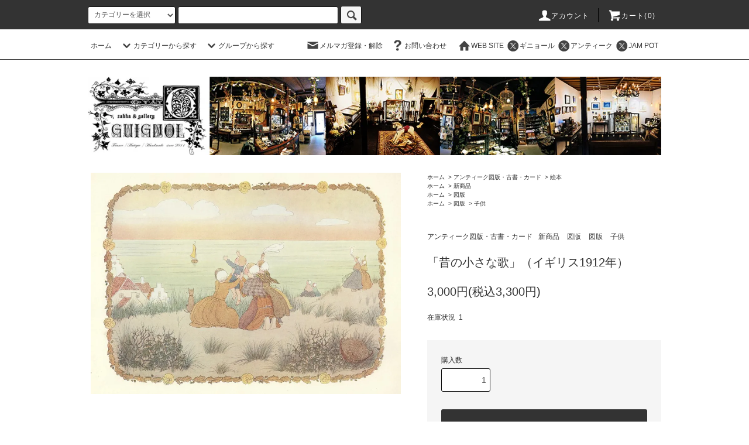

--- FILE ---
content_type: text/html; charset=EUC-JP
request_url: https://shop.guignol.jp/?pid=179774487
body_size: 28212
content:
<!DOCTYPE html PUBLIC "-//W3C//DTD XHTML 1.0 Transitional//EN" "http://www.w3.org/TR/xhtml1/DTD/xhtml1-transitional.dtd">
<html xmlns:og="http://ogp.me/ns#" xmlns:fb="http://www.facebook.com/2008/fbml" xmlns:mixi="http://mixi-platform.com/ns#" xmlns="http://www.w3.org/1999/xhtml" xml:lang="ja" lang="ja" dir="ltr">
<head>
<meta http-equiv="content-type" content="text/html; charset=euc-jp" />
<meta http-equiv="X-UA-Compatible" content="IE=edge,chrome=1" />
<title>「昔の小さな歌」（イギリス1912年） - Guignol [ギニョール] web shop</title>
<meta name="Keywords" content="「昔の小さな歌」（イギリス1912年）,手作り雑貨,ブロカント,フランス,アンティーク,作家作品,アーティスト,天体,博物,人形,ドール,ヴィンテージ" />
<meta name="Description" content="ギニョールWEB SHOP。作家作品とアンティーク・ブロカント。天体、博物、人形モチーフをメインに販売。" />
<meta name="Author" content="Guignol [ギニョール]" />
<meta name="Copyright" content="Copyright &#169; 2013 Guignol All Rights Reserved." />
<meta http-equiv="content-style-type" content="text/css" />
<meta http-equiv="content-script-type" content="text/javascript" />
<link rel="stylesheet" href="https://shop.guignol.jp/css/framework/colormekit.css" type="text/css" />
<link rel="stylesheet" href="https://shop.guignol.jp/css/framework/colormekit-responsive.css" type="text/css" />
<link rel="stylesheet" href="https://img07.shop-pro.jp/PA01260/288/css/17/index.css?cmsp_timestamp=20251221171742" type="text/css" />
<link rel="stylesheet" href="https://img07.shop-pro.jp/PA01260/288/css/17/product.css?cmsp_timestamp=20251221171742" type="text/css" />

<link rel="alternate" type="application/rss+xml" title="rss" href="https://shop.guignol.jp/?mode=rss" />
<link rel="alternate" media="handheld" type="text/html" href="https://shop.guignol.jp/?prid=179774487" />
<script type="text/javascript" src="//ajax.googleapis.com/ajax/libs/jquery/1.11.0/jquery.min.js" ></script>
<meta property="og:title" content="「昔の小さな歌」（イギリス1912年） - Guignol [ギニョール] web shop" />
<meta property="og:description" content="ギニョールWEB SHOP。作家作品とアンティーク・ブロカント。天体、博物、人形モチーフをメインに販売。" />
<meta property="og:url" content="https://shop.guignol.jp?pid=179774487" />
<meta property="og:site_name" content="Guignol [ギニョール] web shop" />
<meta property="og:image" content="https://img07.shop-pro.jp/PA01260/288/product/179774487.jpg?cmsp_timestamp=20240303210336"/>
<meta property="og:type" content="product" />
<meta property="product:price:amount" content="3300" />
<meta property="product:price:currency" content="JPY" />
<meta property="product:product_link" content="https://shop.guignol.jp?pid=179774487" />
<script>
  var Colorme = {"page":"product","shop":{"account_id":"PA01260288","title":"Guignol [\u30ae\u30cb\u30e7\u30fc\u30eb] web shop"},"basket":{"total_price":0,"items":[]},"customer":{"id":null},"inventory_control":"product","product":{"shop_uid":"PA01260288","id":179774487,"name":"\u300c\u6614\u306e\u5c0f\u3055\u306a\u6b4c\u300d\uff08\u30a4\u30ae\u30ea\u30b91912\u5e74\uff09","model_number":"","stock_num":1,"sales_price":3000,"sales_price_including_tax":3300,"variants":[],"category":{"id_big":2253805,"id_small":12},"groups":[{"id":2100889},{"id":2606356},{"id":2606368}],"members_price":2000,"members_price_including_tax":2200}};

  (function() {
    function insertScriptTags() {
      var scriptTagDetails = [{"src":"https:\/\/app.sbd-style.net\/api\/js\/app_04\/type03_02n_min.js","integrity":"sha256-wmpJZdZRUvtL0gt1sHK1CTJz4OJZuxm7Kxbz7vTWUyE"}];
      var entry = document.getElementsByTagName('script')[0];

      scriptTagDetails.forEach(function(tagDetail) {
        var script = document.createElement('script');

        script.type = 'text/javascript';
        script.src = tagDetail.src;
        script.async = true;

        if( tagDetail.integrity ) {
          script.integrity = tagDetail.integrity;
          script.setAttribute('crossorigin', 'anonymous');
        }

        entry.parentNode.insertBefore(script, entry);
      })
    }

    window.addEventListener('load', insertScriptTags, false);
  })();
</script>
<script async src="https://zen.one/analytics.js"></script>
</head>
<body>
<meta name="colorme-acc-payload" content="?st=1&pt=10029&ut=179774487&at=PA01260288&v=20260130194943&re=&cn=8d5177f290f62e7e19502e28714abc6f" width="1" height="1" alt="" /><script>!function(){"use strict";Array.prototype.slice.call(document.getElementsByTagName("script")).filter((function(t){return t.src&&t.src.match(new RegExp("dist/acc-track.js$"))})).forEach((function(t){return document.body.removeChild(t)})),function t(c){var r=arguments.length>1&&void 0!==arguments[1]?arguments[1]:0;if(!(r>=c.length)){var e=document.createElement("script");e.onerror=function(){return t(c,r+1)},e.src="https://"+c[r]+"/dist/acc-track.js?rev=3",document.body.appendChild(e)}}(["acclog001.shop-pro.jp","acclog002.shop-pro.jp"])}();</script><script src="https://img.shop-pro.jp/tmpl_js/76/jquery.tile.js"></script>
<script src="https://img.shop-pro.jp/tmpl_js/76/jquery.skOuterClick.js"></script>
<script src="https://img.shop-pro.jp/tmpl_js/76/smoothscroll.js"></script>
<script src="https://img.shop-pro.jp/tmpl_js/76/utility.index.js"></script>

<div id="wrapper">
  <div id="header">
    <div class="header_top">
      <div class="header_top_inner container">
        <form action="https://shop.guignol.jp/" method="GET" class="search_form visible-desktop">
          <input type="hidden" name="mode" value="srh" /><input type="hidden" name="sort" value="n" />
          <select name="cid" class="search_select">
            <option value="">カテゴリーを選択</option>
                          <option value="2979118,0">星を飾る国 chelcy「 歯車と魔法のファンタジー展」（2月8日まで）</option>
                          <option value="2011103,0">天文アンティーク</option>
                          <option value="2253805,0">アンティーク図版・古書・カード</option>
                          <option value="1987879,0">アンティーク・ブロカント</option>
                          <option value="2386346,0">ギニョールオリジナル</option>
                          <option value="2321809,0">GimmelGarden（フライス絵・アクセサリー）</option>
                          <option value="2321799,0">MYSTIC（イラストアクセサリー）</option>
                          <option value="2516670,0">Φphi（黄金比・天体アクセ＆オブジェ）</option>
                          <option value="2750399,0">天使匣（衛星少年物語・アクセサリー）</option>
                          <option value="2249668,0">IS02101（アクセサリー）</option>
                          <option value="2878837,0">abst.（シルバー＆真鍮アクセサリー）</option>
                          <option value="2189524,0">雨花（アクセサリー・オブジェ）</option>
                          <option value="2386343,0">蛾売りおじさん（蛾のイラスト雑貨）</option>
                          <option value="2411877,0">Ambivalence（ヴィンテージアクセサリー）</option>
                          <option value="2246597,0">きこのま（ガラスアクセサリー）</option>
                          <option value="2964736,0">星空町工房　柴尾-shibao-（イラスト雑貨）</option>
                          <option value="1830540,0">永井健一（絵画）</option>
                          <option value="2633350,0">中川ユウヰチ（コラージュ・オブジェ）</option>
                          <option value="2089738,0">Radiostar（天体・青の雑貨）</option>
                          <option value="2555217,0">Radiostar / 銀鉤舎（黒猫グッズ）</option>
                          <option value="2496654,0">ruff（イラスト）</option>
                          <option value="2321807,0">ものづくりの部屋（理科系ミニチュアキット）</option>
                          <option value="1783336,0">eerie-eery（人形）</option>
                          <option value="2976246,0">青扇（人形）</option>
                          <option value="2714148,0">haruhi（人形）</option>
                          <option value="2714142,0">tanna（人形）</option>
                          <option value="2954829,0">calme（人形）</option>
                          <option value="2590885,0">ぴこうさ（人形）</option>
                          <option value="2970618,0">Maria Gordon（ジオラマ）</option>
                          <option value="2945106,0">花石（植物と鉱物のアートオブジェ）</option>
                          <option value="2715222,0">Artis Claine（エッグアート）</option>
                          <option value="2597637,0">スカルフィリア（骨）</option>
                          <option value="2931642,0">kopfkino（オブジェ）</option>
                          <option value="2931641,0">co-mari.（アクセサリー）</option>
                          <option value="2466755,0">GEAD（スチームパンクアクセサリー）</option>
                          <option value="1923044,0">Mai Aimheart（イラスト雑貨）</option>
                          <option value="2193400,0">Silver Star～銀星堂～（ビスクオブジェ・アクセ）</option>
                          <option value="2887116,0">鷹塀三奈（陶人形・アクセサリー）</option>
                          <option value="2245812,0">ヒロタリョウコ（フェルトアクセサリー）</option>
                          <option value="1783342,0">nikibbit（ドール・ぬいぐるみ）</option>
                          <option value="2321816,0">たまごアーティスト響co.（たまごオブジェ・手描きアクセサリー）</option>
                          <option value="1783332,0">conoco（アクセサリー）</option>
                          <option value="2408156,0">クウキトイト（糸のアクセサリー）</option>
                          <option value="2321812,0">海宙屋-misoraya-（ヒンメリ）</option>
                          <option value="2490576,0">cocoon（シルバー＆真鍮アクセサリー）</option>
                          <option value="2395818,0">ふじわら工房（光るオブジェ・アクセサリー）</option>
                          <option value="2751766,0">三浦康太郎（テンペラ画）</option>
                          <option value="1786717,0">月夜乃散歩（写真）</option>
                          <option value="2915179,0">常見一奈（人形）</option>
                          <option value="2976272,0">山口友里（人形）</option>
                          <option value="2469815,0">RUBBISH ART（天体・鉱物イラスト雑貨）</option>
                          <option value="2186613,0">ルーチカ（ 天体・鉱物イラスト雑貨）</option>
                          <option value="2190367,0">遊星商會（天体紙物）</option>
                          <option value="2970572,0">じゅな（人形）</option>
                          <option value="2892791,0">En（人形）</option>
                          <option value="2810267,0">新家智子 （人形）</option>
                          <option value="2714143,0">野原tamago（人形）</option>
                          <option value="2714145,0">吉水たか代（人形）</option>
                          <option value="2950027,0">Katy Rein（人形）</option>
                          <option value="2682520,0">Ginnon（革マスク）</option>
                          <option value="2865247,0">「夢見るギニョール展 -夜の映画館- 」WEB SHOP [2025年12月9日21時~12月21日19時]</option>
                          <option value="2970684,0"> Stella rium個展「Honey Starlight」WEB SHOP （2025年10月24日（金）21時~11月2日（日）17時）</option>
                          <option value="2970570,0">Radiant 個展「~光を纏う~サンキャッチャー」（2025年10月24日21時より販売）</option>
                      </select>
          <input type="text" name="keyword" class="search_box" />
          <button class="btn_search btn btn-xs"><i class="icon-lg-b icon-search"></i></button>
        </form>
        <ul class="header_nav_headline inline visible-desktop">
          <li>
            <a href="https://shop.guignol.jp/?mode=myaccount"><i class="icon-lg-w icon-user"></i>アカウント</a>
          </li>
                    <li class="headline_viewcart">
            <a href="https://shop.guignol.jp/cart/proxy/basket?shop_id=PA01260288&shop_domain=shop.guignol.jp"><i class="icon-lg-w icon-cart"></i>カート(0)</span></a>
          </li>
        </ul>
        <div class="header_nav_phone hidden-desktop">
          <span class="nav_btn_phone"><i class="icon-lg-w icon-list"></i>メニュー</span>
          <div class="header_nav_lst_phone">
            <ul class="unstyled">
              <li>
                <a href="https://shop.guignol.jp/">ホーム</a>
              </li>
              <li>
                <a href="https://shop.guignol.jp/cart/proxy/basket?shop_id=PA01260288&shop_domain=shop.guignol.jp">カートを見る</a>
              </li>
              <li>
                <a href="https://shop.guignol.jp/?mode=myaccount">アカウント</a>
              </li>
                                            <li>
                  <a href="https://guignol.shop-pro.jp/customer/newsletter/subscriptions/new">メルマガ登録・解除</a>
                </li>
                                          <li>
                <a href="https://guignol.shop-pro.jp/customer/inquiries/new">お問い合わせ</a>
              </li>
            </ul>
          </div>
        </div>
      </div>
    </div>
    <div class="header_mid hidden-phone">
      <div class="header_mid_inner container">
        <div class="header_nav_global">
          <ul class="header_nav_global_left inline">
            <li><a href="https://shop.guignol.jp/">ホーム</a></li>
            <li class="header_nav_global_left_category">
              <a href="javascript:void(0)"><i class="icon-lg-b icon-chevron_down"></i>カテゴリーから探す</a>
              <div class="header_nav_global_box header_nav_global_box_catogory row">
                <p class="header_nav_global_box_heading col col-lg-3">CATEGORY SEARCH</p>
                <div class="header_nav_global_box_detail col col-lg-9 row">
                                                                                    
                                            <ul class="row header_nav_global_box_lists col col-lg-4 col-md-4 col-sm-6 col-xs-12 unstyled">
                                        <li>
                      <a href="https://shop.guignol.jp/?mode=cate&cbid=2979118&csid=0&sort=n">
                        星を飾る国 chelcy「 歯車と魔法のファンタジー展」（2月8日まで）
                      </a>
                    </li>
                                                                                                  <li>
                      <a href="https://shop.guignol.jp/?mode=cate&cbid=2011103&csid=0&sort=n">
                        天文アンティーク
                      </a>
                    </li>
                                                                                                  <li>
                      <a href="https://shop.guignol.jp/?mode=cate&cbid=2253805&csid=0&sort=n">
                        アンティーク図版・古書・カード
                      </a>
                    </li>
                                                                                                  <li>
                      <a href="https://shop.guignol.jp/?mode=cate&cbid=1987879&csid=0&sort=n">
                        アンティーク・ブロカント
                      </a>
                    </li>
                                                                                                  <li>
                      <a href="https://shop.guignol.jp/?mode=cate&cbid=2386346&csid=0&sort=n">
                        ギニョールオリジナル
                      </a>
                    </li>
                                                                                                  <li>
                      <a href="https://shop.guignol.jp/?mode=cate&cbid=2321809&csid=0&sort=n">
                        GimmelGarden（フライス絵・アクセサリー）
                      </a>
                    </li>
                                                                                                  <li>
                      <a href="https://shop.guignol.jp/?mode=cate&cbid=2321799&csid=0&sort=n">
                        MYSTIC（イラストアクセサリー）
                      </a>
                    </li>
                                                                                                  <li>
                      <a href="https://shop.guignol.jp/?mode=cate&cbid=2516670&csid=0&sort=n">
                        Φphi（黄金比・天体アクセ＆オブジェ）
                      </a>
                    </li>
                                                                                                  <li>
                      <a href="https://shop.guignol.jp/?mode=cate&cbid=2750399&csid=0&sort=n">
                        天使匣（衛星少年物語・アクセサリー）
                      </a>
                    </li>
                                                                                                  <li>
                      <a href="https://shop.guignol.jp/?mode=cate&cbid=2249668&csid=0&sort=n">
                        IS02101（アクセサリー）
                      </a>
                    </li>
                                                                                                  <li>
                      <a href="https://shop.guignol.jp/?mode=cate&cbid=2878837&csid=0&sort=n">
                        abst.（シルバー＆真鍮アクセサリー）
                      </a>
                    </li>
                                                                                                  <li>
                      <a href="https://shop.guignol.jp/?mode=cate&cbid=2189524&csid=0&sort=n">
                        雨花（アクセサリー・オブジェ）
                      </a>
                    </li>
                                                                                                  <li>
                      <a href="https://shop.guignol.jp/?mode=cate&cbid=2386343&csid=0&sort=n">
                        蛾売りおじさん（蛾のイラスト雑貨）
                      </a>
                    </li>
                                                                                                  <li>
                      <a href="https://shop.guignol.jp/?mode=cate&cbid=2411877&csid=0&sort=n">
                        Ambivalence（ヴィンテージアクセサリー）
                      </a>
                    </li>
                                                                                                  <li>
                      <a href="https://shop.guignol.jp/?mode=cate&cbid=2246597&csid=0&sort=n">
                        きこのま（ガラスアクセサリー）
                      </a>
                    </li>
                                                                                                  <li>
                      <a href="https://shop.guignol.jp/?mode=cate&cbid=2964736&csid=0&sort=n">
                        星空町工房　柴尾-shibao-（イラスト雑貨）
                      </a>
                    </li>
                                                                                                  <li>
                      <a href="https://shop.guignol.jp/?mode=cate&cbid=1830540&csid=0&sort=n">
                        永井健一（絵画）
                      </a>
                    </li>
                                                                                                  <li>
                      <a href="https://shop.guignol.jp/?mode=cate&cbid=2633350&csid=0&sort=n">
                        中川ユウヰチ（コラージュ・オブジェ）
                      </a>
                    </li>
                                                                                                  <li>
                      <a href="https://shop.guignol.jp/?mode=cate&cbid=2089738&csid=0&sort=n">
                        Radiostar（天体・青の雑貨）
                      </a>
                    </li>
                                                                                                  <li>
                      <a href="https://shop.guignol.jp/?mode=cate&cbid=2555217&csid=0&sort=n">
                        Radiostar / 銀鉤舎（黒猫グッズ）
                      </a>
                    </li>
                                                                                                  <li>
                      <a href="https://shop.guignol.jp/?mode=cate&cbid=2496654&csid=0&sort=n">
                        ruff（イラスト）
                      </a>
                    </li>
                                          </ul>
                      <ul class="row header_nav_global_box_lists col col-lg-4 col-md-4 col-sm-6 col-xs-12 unstyled">
                                                                                                  <li>
                      <a href="https://shop.guignol.jp/?mode=cate&cbid=2321807&csid=0&sort=n">
                        ものづくりの部屋（理科系ミニチュアキット）
                      </a>
                    </li>
                                                                                                  <li>
                      <a href="https://shop.guignol.jp/?mode=cate&cbid=1783336&csid=0&sort=n">
                        eerie-eery（人形）
                      </a>
                    </li>
                                                                                                  <li>
                      <a href="https://shop.guignol.jp/?mode=cate&cbid=2976246&csid=0&sort=n">
                        青扇（人形）
                      </a>
                    </li>
                                                                                                  <li>
                      <a href="https://shop.guignol.jp/?mode=cate&cbid=2714148&csid=0&sort=n">
                        haruhi（人形）
                      </a>
                    </li>
                                                                                                  <li>
                      <a href="https://shop.guignol.jp/?mode=cate&cbid=2714142&csid=0&sort=n">
                        tanna（人形）
                      </a>
                    </li>
                                                                                                  <li>
                      <a href="https://shop.guignol.jp/?mode=cate&cbid=2954829&csid=0&sort=n">
                        calme（人形）
                      </a>
                    </li>
                                                                                                  <li>
                      <a href="https://shop.guignol.jp/?mode=cate&cbid=2590885&csid=0&sort=n">
                        ぴこうさ（人形）
                      </a>
                    </li>
                                                                                                  <li>
                      <a href="https://shop.guignol.jp/?mode=cate&cbid=2970618&csid=0&sort=n">
                        Maria Gordon（ジオラマ）
                      </a>
                    </li>
                                                                                                  <li>
                      <a href="https://shop.guignol.jp/?mode=cate&cbid=2945106&csid=0&sort=n">
                        花石（植物と鉱物のアートオブジェ）
                      </a>
                    </li>
                                                                                                  <li>
                      <a href="https://shop.guignol.jp/?mode=cate&cbid=2715222&csid=0&sort=n">
                        Artis Claine（エッグアート）
                      </a>
                    </li>
                                                                                                  <li>
                      <a href="https://shop.guignol.jp/?mode=cate&cbid=2597637&csid=0&sort=n">
                        スカルフィリア（骨）
                      </a>
                    </li>
                                                                                                  <li>
                      <a href="https://shop.guignol.jp/?mode=cate&cbid=2931642&csid=0&sort=n">
                        kopfkino（オブジェ）
                      </a>
                    </li>
                                                                                                  <li>
                      <a href="https://shop.guignol.jp/?mode=cate&cbid=2931641&csid=0&sort=n">
                        co-mari.（アクセサリー）
                      </a>
                    </li>
                                                                                                  <li>
                      <a href="https://shop.guignol.jp/?mode=cate&cbid=2466755&csid=0&sort=n">
                        GEAD（スチームパンクアクセサリー）
                      </a>
                    </li>
                                                                                                  <li>
                      <a href="https://shop.guignol.jp/?mode=cate&cbid=1923044&csid=0&sort=n">
                        Mai Aimheart（イラスト雑貨）
                      </a>
                    </li>
                                                                                                  <li>
                      <a href="https://shop.guignol.jp/?mode=cate&cbid=2193400&csid=0&sort=n">
                        Silver Star～銀星堂～（ビスクオブジェ・アクセ）
                      </a>
                    </li>
                                                                                                  <li>
                      <a href="https://shop.guignol.jp/?mode=cate&cbid=2887116&csid=0&sort=n">
                        鷹塀三奈（陶人形・アクセサリー）
                      </a>
                    </li>
                                                                                                  <li>
                      <a href="https://shop.guignol.jp/?mode=cate&cbid=2245812&csid=0&sort=n">
                        ヒロタリョウコ（フェルトアクセサリー）
                      </a>
                    </li>
                                                                                                  <li>
                      <a href="https://shop.guignol.jp/?mode=cate&cbid=1783342&csid=0&sort=n">
                        nikibbit（ドール・ぬいぐるみ）
                      </a>
                    </li>
                                                                                                  <li>
                      <a href="https://shop.guignol.jp/?mode=cate&cbid=2321816&csid=0&sort=n">
                        たまごアーティスト響co.（たまごオブジェ・手描きアクセサリー）
                      </a>
                    </li>
                                                                                                  <li>
                      <a href="https://shop.guignol.jp/?mode=cate&cbid=1783332&csid=0&sort=n">
                        conoco（アクセサリー）
                      </a>
                    </li>
                                          </ul>
                      <ul class="row header_nav_global_box_lists col col-lg-4 col-md-4 col-sm-6 col-xs-12 unstyled">
                                                                                                  <li>
                      <a href="https://shop.guignol.jp/?mode=cate&cbid=2408156&csid=0&sort=n">
                        クウキトイト（糸のアクセサリー）
                      </a>
                    </li>
                                                                                                  <li>
                      <a href="https://shop.guignol.jp/?mode=cate&cbid=2321812&csid=0&sort=n">
                        海宙屋-misoraya-（ヒンメリ）
                      </a>
                    </li>
                                                                                                  <li>
                      <a href="https://shop.guignol.jp/?mode=cate&cbid=2490576&csid=0&sort=n">
                        cocoon（シルバー＆真鍮アクセサリー）
                      </a>
                    </li>
                                                                                                  <li>
                      <a href="https://shop.guignol.jp/?mode=cate&cbid=2395818&csid=0&sort=n">
                        ふじわら工房（光るオブジェ・アクセサリー）
                      </a>
                    </li>
                                                                                                  <li>
                      <a href="https://shop.guignol.jp/?mode=cate&cbid=2751766&csid=0&sort=n">
                        三浦康太郎（テンペラ画）
                      </a>
                    </li>
                                                                                                  <li>
                      <a href="https://shop.guignol.jp/?mode=cate&cbid=1786717&csid=0&sort=n">
                        月夜乃散歩（写真）
                      </a>
                    </li>
                                                                                                  <li>
                      <a href="https://shop.guignol.jp/?mode=cate&cbid=2915179&csid=0&sort=n">
                        常見一奈（人形）
                      </a>
                    </li>
                                                                                                  <li>
                      <a href="https://shop.guignol.jp/?mode=cate&cbid=2976272&csid=0&sort=n">
                        山口友里（人形）
                      </a>
                    </li>
                                                                                                  <li>
                      <a href="https://shop.guignol.jp/?mode=cate&cbid=2469815&csid=0&sort=n">
                        RUBBISH ART（天体・鉱物イラスト雑貨）
                      </a>
                    </li>
                                                                                                  <li>
                      <a href="https://shop.guignol.jp/?mode=cate&cbid=2186613&csid=0&sort=n">
                        ルーチカ（ 天体・鉱物イラスト雑貨）
                      </a>
                    </li>
                                                                                                  <li>
                      <a href="https://shop.guignol.jp/?mode=cate&cbid=2190367&csid=0&sort=n">
                        遊星商會（天体紙物）
                      </a>
                    </li>
                                                                                                  <li>
                      <a href="https://shop.guignol.jp/?mode=cate&cbid=2970572&csid=0&sort=n">
                        じゅな（人形）
                      </a>
                    </li>
                                                                                                  <li>
                      <a href="https://shop.guignol.jp/?mode=cate&cbid=2892791&csid=0&sort=n">
                        En（人形）
                      </a>
                    </li>
                                                                                                  <li>
                      <a href="https://shop.guignol.jp/?mode=cate&cbid=2810267&csid=0&sort=n">
                        新家智子 （人形）
                      </a>
                    </li>
                                                                                                  <li>
                      <a href="https://shop.guignol.jp/?mode=cate&cbid=2714143&csid=0&sort=n">
                        野原tamago（人形）
                      </a>
                    </li>
                                                                                                  <li>
                      <a href="https://shop.guignol.jp/?mode=cate&cbid=2714145&csid=0&sort=n">
                        吉水たか代（人形）
                      </a>
                    </li>
                                                                                                  <li>
                      <a href="https://shop.guignol.jp/?mode=cate&cbid=2950027&csid=0&sort=n">
                        Katy Rein（人形）
                      </a>
                    </li>
                                                                                                  <li>
                      <a href="https://shop.guignol.jp/?mode=cate&cbid=2682520&csid=0&sort=n">
                        Ginnon（革マスク）
                      </a>
                    </li>
                                                                                                  <li>
                      <a href="https://shop.guignol.jp/?mode=cate&cbid=2865247&csid=0&sort=n">
                        「夢見るギニョール展 -夜の映画館- 」WEB SHOP [2025年12月9日21時~12月21日19時]
                      </a>
                    </li>
                                                                                                  <li>
                      <a href="https://shop.guignol.jp/?mode=cate&cbid=2970684&csid=0&sort=n">
                         Stella rium個展「Honey Starlight」WEB SHOP （2025年10月24日（金）21時~11月2日（日）17時）
                      </a>
                    </li>
                                                                                                  <li>
                      <a href="https://shop.guignol.jp/?mode=cate&cbid=2970570&csid=0&sort=n">
                        Radiant 個展「~光を纏う~サンキャッチャー」（2025年10月24日21時より販売）
                      </a>
                    </li>
                                                              </ul>
                                                      </div>
              </div>
            </li>
                                          <li class="header_nav_global_left_group">
                  <a href="javascript:void(0)"><i class="icon-lg-b icon-chevron_down"></i>グループから探す</a>
                  <div class="header_nav_global_box header_nav_global_box_group row">
                    <p class="header_nav_global_box_heading col col-lg-3">GROUP SEARCH</p>
                    <div class="header_nav_global_box_detail col col-lg-9 row">
                                          
                                          <ul class="row header_nav_global_box_lists col col-lg-4 col-md-4 col-sm-6 col-xs-12 unstyled">
                            <li>
                <a href="https://shop.guignol.jp/?mode=grp&gid=2100889&sort=n">
                  新商品
                </a>
              </li>
                                                                    <li>
                <a href="https://shop.guignol.jp/?mode=grp&gid=1208748&sort=n">
                  天体
                </a>
              </li>
                                                                    <li>
                <a href="https://shop.guignol.jp/?mode=grp&gid=1954103&sort=n">
                  博物
                </a>
              </li>
                                                                    <li>
                <a href="https://shop.guignol.jp/?mode=grp&gid=1784459&sort=n">
                  人形・ミニチュア
                </a>
              </li>
                                                                    <li>
                <a href="https://shop.guignol.jp/?mode=grp&gid=2100482&sort=n">
                  その他
                </a>
              </li>
                                                                    <li>
                <a href="https://shop.guignol.jp/?mode=grp&gid=843781&sort=n">
                  すずらん
                </a>
              </li>
                                                                    <li>
                <a href="https://shop.guignol.jp/?mode=grp&gid=2601743&sort=n">
                  アクセサリー
                </a>
              </li>
                                    </ul>
                      <ul class="row header_nav_global_box_lists col col-lg-4 col-md-4 col-sm-6 col-xs-12 unstyled">
                                                                    <li>
                <a href="https://shop.guignol.jp/?mode=grp&gid=2606328&sort=n">
                  バッグチャーム・キーホルダー・ストラップ
                </a>
              </li>
                                                                    <li>
                <a href="https://shop.guignol.jp/?mode=grp&gid=2606329&sort=n">
                  服飾雑貨
                </a>
              </li>
                                                                    <li>
                <a href="https://shop.guignol.jp/?mode=grp&gid=2606330&sort=n">
                  メガネ拭き・タオル
                </a>
              </li>
                                                                    <li>
                <a href="https://shop.guignol.jp/?mode=grp&gid=2606331&sort=n">
                  バッグ
                </a>
              </li>
                                                                    <li>
                <a href="https://shop.guignol.jp/?mode=grp&gid=2606334&sort=n">
                  ポーチ・ケース
                </a>
              </li>
                                                                    <li>
                <a href="https://shop.guignol.jp/?mode=grp&gid=2606336&sort=n">
                  ミラー
                </a>
              </li>
                                                                    <li>
                <a href="https://shop.guignol.jp/?mode=grp&gid=2606337&sort=n">
                  オブジェ
                </a>
              </li>
                                    </ul>
                      <ul class="row header_nav_global_box_lists col col-lg-4 col-md-4 col-sm-6 col-xs-12 unstyled">
                                                                    <li>
                <a href="https://shop.guignol.jp/?mode=grp&gid=2606344&sort=n">
                  ライト
                </a>
              </li>
                                                                    <li>
                <a href="https://shop.guignol.jp/?mode=grp&gid=2606371&sort=n">
                  食器・カトラリー・花器
                </a>
              </li>
                                                                    <li>
                <a href="https://shop.guignol.jp/?mode=grp&gid=2606354&sort=n">
                  紙物・ステーショナリー
                </a>
              </li>
                                                                    <li>
                <a href="https://shop.guignol.jp/?mode=grp&gid=2606355&sort=n">
                  原画
                </a>
              </li>
                                                                    <li>
                <a href="https://shop.guignol.jp/?mode=grp&gid=2606356&sort=n">
                  図版
                </a>
              </li>
                                                                    <li>
                <a href="https://shop.guignol.jp/?mode=grp&gid=2606369&sort=n">
                  古書
                </a>
              </li>
                                                                    <li>
                <a href="https://shop.guignol.jp/?mode=grp&gid=2606370&sort=n">
                  作品集・読み物
                </a>
              </li>
                                                  </ul>
                    </div>
                  </div>
                </li>
                                                </ul>
          <ul class="header_nav_global_right inline">
            <li class="visible-desktop"><a href="https://guignol.shop-pro.jp/customer/newsletter/subscriptions/new"><i class="icon-lg-b icon-mail"></i>メルマガ登録・解除</a></li>                        <li class="visible-desktop"><a href="https://guignol.shop-pro.jp/customer/inquiries/new"><i class="icon-lg-b icon-help"></i>お問い合わせ</a></li>
            <li>



                                                            <ul class="header_nav_global_social inline">
<li><a href="https://guignol.jp"><i class="icon-lg-b icon-home"></i>WEB SITE</a></li>
                  <li><a href="https://twitter.com/Guignolinfo"><i class="icon-lg-b icon-c_twitter"></i>ギニョール</a></li>
									 <li><a href="https://twitter.com/Guignol_Antique"><i class="icon-lg-b icon-c_twitter"></i>アンティーク</a></li>
									<li><a href="https://twitter.com/JAMPOTinfo"><i class="icon-lg-b icon-c_twitter"></i>JAM POT</a></li>
                </ul>
            


            </li>
          </ul>
        </div>
      </div>
    </div>
    <div class="header_btm container clearfix">
              <h1 class="header_logo"><a href="https://shop.guignol.jp/"><img src="https://img07.shop-pro.jp/PA01260/288/PA01260288.jpg?cmsp_timestamp=20260116212143" alt="Guignol [ギニョール] web shop" /></a></h1>
      			
			
                                   
      


                                    <ul class="header_nav_global_social inline visible-phone">
           <li><a href="https://guignol.jp"><i class="icon-lg-b icon-home"></i>WEB SITE</a></li>
                  <li><a href="https://twitter.com/Guignolinfo"><i class="icon-lg-b icon-c_twitter"></i>ギニョール</a></li>
									 <li><a href="https://twitter.com/Guignol_Antique"><i class="icon-lg-b icon-c_twitter"></i>アンティーク</a></li>
									<li><a href="https://twitter.com/JAMPOTinfo"><i class="icon-lg-b icon-c_twitter"></i>JAM POT</a></li>
                </ul>
      


          </div>
  </div>
  <div class="main row">
    <div id="contents" class="contents contents_detail col col-md-9 col-sm-12">
      <script src="https://img.shop-pro.jp/tmpl_js/76/utility.product.js"></script>

<div id="product" class="product">
      <form name="product_form" method="post" action="https://shop.guignol.jp/cart/proxy/basket/items/add">
      <div class="product_area clearfix">
        <div class="product_area_left col col-md-7 col-sm-12">
          
          <div class="container-section product_img col col-md-12 col-lg-12">
            <div class="product_img_main">
                              <img src="https://img07.shop-pro.jp/PA01260/288/product/179774487.jpg?cmsp_timestamp=20240303210336" class="product_img_main_img" alt="" />
                          </div>
                          <div class="product_img_thumb">
                <ul class="row">
                                      <li class="col col-lg-2">
                      <img src="https://img07.shop-pro.jp/PA01260/288/product/179774487.jpg?cmsp_timestamp=20240303210336" class="product_img_thumb_img" />
                    </li>
                                                                              <li class="col col-lg-2">
                        <img src="https://img07.shop-pro.jp/PA01260/288/product/179774487_o1.jpg?cmsp_timestamp=20240303210336" class="product_img_thumb_img" />
                      </li>
                                                                                <li class="col col-lg-2">
                        <img src="https://img07.shop-pro.jp/PA01260/288/product/179774487_o2.jpg?cmsp_timestamp=20240303210336" class="product_img_thumb_img" />
                      </li>
                                                                                <li class="col col-lg-2">
                        <img src="https://img07.shop-pro.jp/PA01260/288/product/179774487_o3.jpg?cmsp_timestamp=20240303210336" class="product_img_thumb_img" />
                      </li>
                                                                                                                                                                                                                                                                                                                                                                                                                                                                                                                                                                                                                                                                                                                                                                                                                                                                                                                                                                                                                                                                                                                                                                                                                                                                                                                                                                                                                                                                                                                                                                                                                                                                                                                                                                                                                                                                          </ul>
              </div>
                      </div>
          
          
                    
        </div>
        <div class="product_area_right col col-md-5 col-sm-12">
          
          <ul class="pankuzu_lists inline container">
            <li class="pankuzu_list"><a href="https://shop.guignol.jp/">ホーム</a></li>
                          <li class="pankuzu_list">&nbsp;&gt;&nbsp;<a href="?mode=cate&cbid=2253805&csid=0&sort=n">アンティーク図版・古書・カード</a></li>
                                      <li class="pankuzu_list">&nbsp;&gt;&nbsp;<a href="?mode=cate&cbid=2253805&csid=12&sort=n">絵本</a></li>
                      </ul>
                      <ul class="pankuzu_lists inline container">
              <li class="pankuzu_list"><a href="https://shop.guignol.jp/">ホーム</a></li>
                                                              <li class="pankuzu_list">&nbsp;&gt;&nbsp;<a href="https://shop.guignol.jp/?mode=grp&gid=2100889&sort=n">新商品</a></li>
                          </ul>
                      <ul class="pankuzu_lists inline container">
              <li class="pankuzu_list"><a href="https://shop.guignol.jp/">ホーム</a></li>
                                                              <li class="pankuzu_list">&nbsp;&gt;&nbsp;<a href="https://shop.guignol.jp/?mode=grp&gid=2606356&sort=n">図版</a></li>
                          </ul>
                      <ul class="pankuzu_lists inline container">
              <li class="pankuzu_list"><a href="https://shop.guignol.jp/">ホーム</a></li>
                                                              <li class="pankuzu_list">&nbsp;&gt;&nbsp;<a href="https://shop.guignol.jp/?mode=grp&gid=2606356&sort=n">図版</a></li>
                                                              <li class="pankuzu_list">&nbsp;&gt;&nbsp;<a href="https://shop.guignol.jp/?mode=grp&gid=2606368&sort=n">子供</a></li>
                          </ul>
                    

          <div id="product_detail_area" class="product_detail_area">
            
            <ul class="inline unstyled product_belong_lists">
                              <li class="product_belong_list">
                  <a href="?mode=cate&cbid=2253805&csid=0&sort=n" class="product_belong_list_link">アンティーク図版・古書・カード</a>
                </li>
                                                                                  <li class="product_belong_list">
                      <a href="https://shop.guignol.jp/?mode=grp&gid=2100889&sort=n" class="product_belong_list_link">新商品</a>
                    </li>
                                                                        <li class="product_belong_list">
                      <a href="https://shop.guignol.jp/?mode=grp&gid=2606356&sort=n" class="product_belong_list_link">図版</a>
                    </li>
                                                                        <li class="product_belong_list">
                      <a href="https://shop.guignol.jp/?mode=grp&gid=2606356&sort=n" class="product_belong_list_link">図版</a>
                    </li>
                                      <li class="product_belong_list">
                      <a href="https://shop.guignol.jp/?mode=grp&gid=2606368&sort=n" class="product_belong_list_link">子供</a>
                    </li>
                                                            </ul>
            

            
            <h2 class="product_name">「昔の小さな歌」（イギリス1912年）</h2>
            

            
                        

            
            <p class="product_price_area">
                              <span class="product_price">3,000円(税込3,300円)</span>
                          </p>
                                                  <p class="product_stock_str">在庫状況&nbsp; 1</p>
                        
          </div>

          <div class="product_cart_area">
            
                        
                        
            <div class="product_cart_order row">
                              <div class="col col-lg-12 clearfix">
                  <div class="product_cart_select_name">購入数</div>
                  <input type="text" name="product_num" value="1" class="product_cart_init_num" />
                  <ul class="product_cart_init">
                    <li><a href="javascript:f_change_num2(document.product_form.product_num,'1',1,1);"></a></li>
                    <li><a href="javascript:f_change_num2(document.product_form.product_num,'0',1,1);"></a></li>
                  </ul>
                  <div class="product_cart_unit"></div>
                </div>
                <div class="col col-lg-12">
                  <span class="disable_cartin">
                    <button class="btn btn-block btn-addcart" type="submit">
                      <i class="icon-lg-w icon-cart"></i><span>カートに入れる</span>
                    </button>
                  </span>
                                  </div>
                            <p class="stock_error hide"></p>
            </div>
            
            <ul class="product_related_lists unstyled">
                            <li class="product_related_list"><a href="https://shop.guignol.jp/?mode=sk#cancel">返品について</a></li>
              <li class="product_related_list"><a href="https://shop.guignol.jp/?mode=sk#info">特定商取引法に基づく表記</a></li>
            </ul>
          </div>

          
          <ul class="product_social_lists unstyled">
            <li>
              <div class="line-it-button" data-lang="ja" data-type="share-a" data-ver="3"
                         data-color="default" data-size="small" data-count="false" style="display: none;"></div>
                       <script src="https://www.line-website.com/social-plugins/js/thirdparty/loader.min.js" async="async" defer="defer"></script>
              
              <a href="https://twitter.com/share" class="twitter-share-button" data-url="https://shop.guignol.jp/?pid=179774487" data-text="" data-lang="ja" >ツイート</a>
<script charset="utf-8">!function(d,s,id){var js,fjs=d.getElementsByTagName(s)[0],p=/^http:/.test(d.location)?'http':'https';if(!d.getElementById(id)){js=d.createElement(s);js.id=id;js.src=p+'://platform.twitter.com/widgets.js';fjs.parentNode.insertBefore(js,fjs);}}(document, 'script', 'twitter-wjs');</script>
            </li>
          </ul>
          

          
                    <ul class="product_related_lists unstyled">
            <li class="product_related_list">
              <a href="mailto:?subject=%E3%80%90Guignol%20%5B%E3%82%AE%E3%83%8B%E3%83%A7%E3%83%BC%E3%83%AB%5D%20web%20shop%E3%80%91%E3%81%AE%E3%80%8C%E3%80%8C%E6%98%94%E3%81%AE%E5%B0%8F%E3%81%95%E3%81%AA%E6%AD%8C%E3%80%8D%EF%BC%88%E3%82%A4%E3%82%AE%E3%83%AA%E3%82%B91912%E5%B9%B4%EF%BC%89%E3%80%8D%E3%81%8C%E3%81%8A%E3%81%99%E3%81%99%E3%82%81%E3%81%A7%E3%81%99%EF%BC%81&body=%0D%0A%0D%0A%E2%96%A0%E5%95%86%E5%93%81%E3%80%8C%E3%80%8C%E6%98%94%E3%81%AE%E5%B0%8F%E3%81%95%E3%81%AA%E6%AD%8C%E3%80%8D%EF%BC%88%E3%82%A4%E3%82%AE%E3%83%AA%E3%82%B91912%E5%B9%B4%EF%BC%89%E3%80%8D%E3%81%AEURL%0D%0Ahttps%3A%2F%2Fshop.guignol.jp%2F%3Fpid%3D179774487%0D%0A%0D%0A%E2%96%A0%E3%82%B7%E3%83%A7%E3%83%83%E3%83%97%E3%81%AEURL%0Ahttps%3A%2F%2Fshop.guignol.jp%2F"><i class="icon-lg-b icon-chevron_left"></i>この商品を友達に教える</a>
            </li>
            <li class="product_related_list">
              <a href="https://guignol.shop-pro.jp/customer/products/179774487/inquiries/new"><i class="icon-lg-b icon-chevron_left"></i>この商品について問い合わせる</a>
            </li>
            <li class="product_related_list">
              <a href="https://shop.guignol.jp/?mode=cate&cbid=2253805&csid=12&sort=n"><i class="icon-lg-b icon-chevron_left"></i>買い物を続ける</a>
            </li>
          </ul>
          

        </div>
      </div>
      <div class="row">



                                                                          <ul class="product_tabs row">
            <li id="product_panel_explain" class="product_tab active col col-lg-6">
              <a href="#">商品説明</a>
            </li>
            <li id="product_panel_image" class="product_tab col col-lg-6">
              <a href="#">イメージ</a>
            </li>
                      </ul>
          <div class="product_panels">
              <div class="product_panel_explain product_panel active">
                
                                  <div class="product_explain">
                    オランダ出身の挿絵画家ウィルビーク・ル・メールの童謡集からのかわいい図版です。<br />
両面に印刷されていて片面は楽譜になっています。<br />
（書籍では見開きになっていましたので、イラストの内容と楽譜は内容が一致していません。）<br />
<br />
額装して飾っていただくととても素敵です。<br />
<br />
紙全体のサイズ／約28cm×約22.2cm<br />
<br />
古い年代の紙製品になりますので、ところどころにシミや折れ、ごく小さな穴、汚れがございます。<br />
画像でご確認ください。<br />
また画像では確認できない箇所に傷や汚れが生じている場合もございますので、<br />
コンディションに特に神経質な方にはおすすめできません。<br />
年代の割にはまずまずのコンディションかと思いますが、<br />
なにぶん古い紙製品ですのでご理解いただけるようお願いいたします。<br />
モニターによる多少の色の違いはご考慮願います。
                  </div>
                                
              </div>
              <div class="product_panel_image product_panel">
                
                                  <div class="product_img_sub">
                    <ul class="row">
                                              <li class="col col-lg-12">
                          <img src="https://img07.shop-pro.jp/PA01260/288/product/179774487.jpg?cmsp_timestamp=20240303210336" class="product_img_sub_img" />
                        </li>
                                                                                              <li class="col col-lg-12">
                            <img src="https://img07.shop-pro.jp/PA01260/288/product/179774487_o1.jpg?cmsp_timestamp=20240303210336" class="product_img_sub_img" />
                          </li>
                                                                                                <li class="col col-lg-12">
                            <img src="https://img07.shop-pro.jp/PA01260/288/product/179774487_o2.jpg?cmsp_timestamp=20240303210336" class="product_img_sub_img" />
                          </li>
                                                                                                <li class="col col-lg-12">
                            <img src="https://img07.shop-pro.jp/PA01260/288/product/179774487_o3.jpg?cmsp_timestamp=20240303210336" class="product_img_sub_img" />
                          </li>
                                                                                                                                                                                                                                                                                                                                                                                                                                                                                                                                                                                                                                                                                                                                                                                                                                                                                                                                                                                                                                                                                                                                                                                                                                                                                                                                                                                                                                                                                                                                                                                                                                                                                                                                                                                                                                                                                                                                                                                                                                                                                                                                                                                                                                                                      </ul>
                    <div class="container">
                      <a href="#product_detail_area" class="btn btn-lg btn-addcart btn_pis_width">
                        <i class="icon-lg-w icon-cart"></i><span>この商品を購入する</span>
                      </a>
                    </div>
                  </div>
                                
              </div>
                        </div>
                


        
                

      </div>
      <input type="hidden" name="user_hash" value="3d09f5cfac0635fbe400776329de9382"><input type="hidden" name="members_hash" value="3d09f5cfac0635fbe400776329de9382"><input type="hidden" name="shop_id" value="PA01260288"><input type="hidden" name="product_id" value="179774487"><input type="hidden" name="members_id" value=""><input type="hidden" name="back_url" value="https://shop.guignol.jp/?pid=179774487"><input type="hidden" name="reference_token" value="f69b8dec63744d45bfc2dc141fb7a381"><input type="hidden" name="shop_domain" value="shop.guignol.jp">
    </form>
  </div>

    </div>
    <div id="side" class="side col col-md-3 col-sm-12 hidden-phone">
          </div>
    <div id="side" class="side col col-lg-3 col-sm-12 visible-phone">
      
                        <div class="side_category">
            <h3 class="heading side_category_heading">カテゴリーから探す</h3>
            <ul class="lists side_category_lists unstyled">
                              <li class="list side_category_list">
                  <a href="https://shop.guignol.jp/?mode=cate&cbid=2979118&csid=0&sort=n" class="list_link show">
                    <span class="list_icon_arrow icon-lg-b icon-chevron_right"></span>
                    <span class="list_link_name">星を飾る国 chelcy「 歯車と魔法のファンタジー展」（2月8日まで）</span>
                  </a>
                                  </li>
                              <li class="list side_category_list">
                  <a href="https://shop.guignol.jp/?mode=cate&cbid=2011103&csid=0&sort=n" class="list_link show">
                    <span class="list_icon_arrow icon-lg-b icon-chevron_right"></span>
                    <span class="list_link_name">天文アンティーク</span>
                  </a>
                                                            <ul class="lists side_subcategory_lists unstyled">
                        <li class="list side_subcategory_list visible-phone">
                          <a href="https://shop.guignol.jp/?mode=cate&cbid=2011103&csid=0&sort=n" class="list_link show">
                            <span class="list_icon_arrow icon-lg-b icon-chevron_right"></span>
                            <span class="list_link_name">全ての天文アンティーク</span>
                          </a>
                        </li>
                                        <li class="list side_subcategory_list">
                      <a href="https://shop.guignol.jp/?mode=cate&cbid=2011103&csid=4&sort=n" class="list_link show">
                        <span class="list_icon_arrow icon-lg-b icon-chevron_right visible-phone"></span>
                        <span class="list_link_name">星座早見盤</span>
                      </a>
                    </li>
                                                                              <li class="list side_subcategory_list">
                      <a href="https://shop.guignol.jp/?mode=cate&cbid=2011103&csid=5&sort=n" class="list_link show">
                        <span class="list_icon_arrow icon-lg-b icon-chevron_right visible-phone"></span>
                        <span class="list_link_name">天文図版</span>
                      </a>
                    </li>
                                                                              <li class="list side_subcategory_list">
                      <a href="https://shop.guignol.jp/?mode=cate&cbid=2011103&csid=11&sort=n" class="list_link show">
                        <span class="list_icon_arrow icon-lg-b icon-chevron_right visible-phone"></span>
                        <span class="list_link_name">天文図版（s）</span>
                      </a>
                    </li>
                                                                              <li class="list side_subcategory_list">
                      <a href="https://shop.guignol.jp/?mode=cate&cbid=2011103&csid=6&sort=n" class="list_link show">
                        <span class="list_icon_arrow icon-lg-b icon-chevron_right visible-phone"></span>
                        <span class="list_link_name">天文古書</span>
                      </a>
                    </li>
                                                                              <li class="list side_subcategory_list">
                      <a href="https://shop.guignol.jp/?mode=cate&cbid=2011103&csid=10&sort=n" class="list_link show">
                        <span class="list_icon_arrow icon-lg-b icon-chevron_right visible-phone"></span>
                        <span class="list_link_name">天文機器</span>
                      </a>
                    </li>
                                                                              <li class="list side_subcategory_list">
                      <a href="https://shop.guignol.jp/?mode=cate&cbid=2011103&csid=3&sort=n" class="list_link show">
                        <span class="list_icon_arrow icon-lg-b icon-chevron_right visible-phone"></span>
                        <span class="list_link_name">オブシェ</span>
                      </a>
                    </li>
                                                                              <li class="list side_subcategory_list">
                      <a href="https://shop.guignol.jp/?mode=cate&cbid=2011103&csid=9&sort=n" class="list_link show">
                        <span class="list_icon_arrow icon-lg-b icon-chevron_right visible-phone"></span>
                        <span class="list_link_name">マジックランタン・ガラススライド</span>
                      </a>
                    </li>
                                                                              <li class="list side_subcategory_list">
                      <a href="https://shop.guignol.jp/?mode=cate&cbid=2011103&csid=1&sort=n" class="list_link show">
                        <span class="list_icon_arrow icon-lg-b icon-chevron_right visible-phone"></span>
                        <span class="list_link_name">ソビエト宇宙開発ピンバッジ</span>
                      </a>
                    </li>
                                                                              <li class="list side_subcategory_list">
                      <a href="https://shop.guignol.jp/?mode=cate&cbid=2011103&csid=12&sort=n" class="list_link show">
                        <span class="list_icon_arrow icon-lg-b icon-chevron_right visible-phone"></span>
                        <span class="list_link_name">NASA刺繍ワッペン</span>
                      </a>
                    </li>
                                                                              <li class="list side_subcategory_list">
                      <a href="https://shop.guignol.jp/?mode=cate&cbid=2011103&csid=7&sort=n" class="list_link show">
                        <span class="list_icon_arrow icon-lg-b icon-chevron_right visible-phone"></span>
                        <span class="list_link_name">アクセサリー</span>
                      </a>
                    </li>
                                                                              <li class="list side_subcategory_list">
                      <a href="https://shop.guignol.jp/?mode=cate&cbid=2011103&csid=2&sort=n" class="list_link show">
                        <span class="list_icon_arrow icon-lg-b icon-chevron_right visible-phone"></span>
                        <span class="list_link_name">カード・紙モノ</span>
                      </a>
                    </li>
                    </ul>                                  </li>
                              <li class="list side_category_list">
                  <a href="https://shop.guignol.jp/?mode=cate&cbid=2253805&csid=0&sort=n" class="list_link show">
                    <span class="list_icon_arrow icon-lg-b icon-chevron_right"></span>
                    <span class="list_link_name">アンティーク図版・古書・カード</span>
                  </a>
                                                            <ul class="lists side_subcategory_lists unstyled">
                        <li class="list side_subcategory_list visible-phone">
                          <a href="https://shop.guignol.jp/?mode=cate&cbid=2253805&csid=0&sort=n" class="list_link show">
                            <span class="list_icon_arrow icon-lg-b icon-chevron_right"></span>
                            <span class="list_link_name">全てのアンティーク図版・古書・カード</span>
                          </a>
                        </li>
                                        <li class="list side_subcategory_list">
                      <a href="https://shop.guignol.jp/?mode=cate&cbid=2253805&csid=1&sort=n" class="list_link show">
                        <span class="list_icon_arrow icon-lg-b icon-chevron_right visible-phone"></span>
                        <span class="list_link_name">J・J・グランヴィル</span>
                      </a>
                    </li>
                                                                              <li class="list side_subcategory_list">
                      <a href="https://shop.guignol.jp/?mode=cate&cbid=2253805&csid=4&sort=n" class="list_link show">
                        <span class="list_icon_arrow icon-lg-b icon-chevron_right visible-phone"></span>
                        <span class="list_link_name">卵と鳥</span>
                      </a>
                    </li>
                                                                              <li class="list side_subcategory_list">
                      <a href="https://shop.guignol.jp/?mode=cate&cbid=2253805&csid=13&sort=n" class="list_link show">
                        <span class="list_icon_arrow icon-lg-b icon-chevron_right visible-phone"></span>
                        <span class="list_link_name">神話</span>
                      </a>
                    </li>
                                                                              <li class="list side_subcategory_list">
                      <a href="https://shop.guignol.jp/?mode=cate&cbid=2253805&csid=5&sort=n" class="list_link show">
                        <span class="list_icon_arrow icon-lg-b icon-chevron_right visible-phone"></span>
                        <span class="list_link_name">植物</span>
                      </a>
                    </li>
                                                                              <li class="list side_subcategory_list">
                      <a href="https://shop.guignol.jp/?mode=cate&cbid=2253805&csid=7&sort=n" class="list_link show">
                        <span class="list_icon_arrow icon-lg-b icon-chevron_right visible-phone"></span>
                        <span class="list_link_name">動物</span>
                      </a>
                    </li>
                                                                              <li class="list side_subcategory_list">
                      <a href="https://shop.guignol.jp/?mode=cate&cbid=2253805&csid=10&sort=n" class="list_link show">
                        <span class="list_icon_arrow icon-lg-b icon-chevron_right visible-phone"></span>
                        <span class="list_link_name">昆虫</span>
                      </a>
                    </li>
                                                                              <li class="list side_subcategory_list">
                      <a href="https://shop.guignol.jp/?mode=cate&cbid=2253805&csid=2&sort=n" class="list_link show">
                        <span class="list_icon_arrow icon-lg-b icon-chevron_right visible-phone"></span>
                        <span class="list_link_name">海の生物</span>
                      </a>
                    </li>
                                                                              <li class="list side_subcategory_list">
                      <a href="https://shop.guignol.jp/?mode=cate&cbid=2253805&csid=3&sort=n" class="list_link show">
                        <span class="list_icon_arrow icon-lg-b icon-chevron_right visible-phone"></span>
                        <span class="list_link_name">キノコ</span>
                      </a>
                    </li>
                                                                              <li class="list side_subcategory_list">
                      <a href="https://shop.guignol.jp/?mode=cate&cbid=2253805&csid=6&sort=n" class="list_link show">
                        <span class="list_icon_arrow icon-lg-b icon-chevron_right visible-phone"></span>
                        <span class="list_link_name">自然</span>
                      </a>
                    </li>
                                                                              <li class="list side_subcategory_list">
                      <a href="https://shop.guignol.jp/?mode=cate&cbid=2253805&csid=9&sort=n" class="list_link show">
                        <span class="list_icon_arrow icon-lg-b icon-chevron_right visible-phone"></span>
                        <span class="list_link_name">医学</span>
                      </a>
                    </li>
                                                                              <li class="list side_subcategory_list">
                      <a href="https://shop.guignol.jp/?mode=cate&cbid=2253805&csid=11&sort=n" class="list_link show">
                        <span class="list_icon_arrow icon-lg-b icon-chevron_right visible-phone"></span>
                        <span class="list_link_name">シガレットカード</span>
                      </a>
                    </li>
                                                                              <li class="list side_subcategory_list">
                      <a href="https://shop.guignol.jp/?mode=cate&cbid=2253805&csid=8&sort=n" class="list_link show">
                        <span class="list_icon_arrow icon-lg-b icon-chevron_right visible-phone"></span>
                        <span class="list_link_name">ポストカード</span>
                      </a>
                    </li>
                                                                              <li class="list side_subcategory_list">
                      <a href="https://shop.guignol.jp/?mode=cate&cbid=2253805&csid=14&sort=n" class="list_link show">
                        <span class="list_icon_arrow icon-lg-b icon-chevron_right visible-phone"></span>
                        <span class="list_link_name">クロモカード</span>
                      </a>
                    </li>
                                                                              <li class="list side_subcategory_list">
                      <a href="https://shop.guignol.jp/?mode=cate&cbid=2253805&csid=12&sort=n" class="list_link show">
                        <span class="list_icon_arrow icon-lg-b icon-chevron_right visible-phone"></span>
                        <span class="list_link_name">絵本</span>
                      </a>
                    </li>
                    </ul>                                  </li>
                              <li class="list side_category_list">
                  <a href="https://shop.guignol.jp/?mode=cate&cbid=1987879&csid=0&sort=n" class="list_link show">
                    <span class="list_icon_arrow icon-lg-b icon-chevron_right"></span>
                    <span class="list_link_name">アンティーク・ブロカント</span>
                  </a>
                                                            <ul class="lists side_subcategory_lists unstyled">
                        <li class="list side_subcategory_list visible-phone">
                          <a href="https://shop.guignol.jp/?mode=cate&cbid=1987879&csid=0&sort=n" class="list_link show">
                            <span class="list_icon_arrow icon-lg-b icon-chevron_right"></span>
                            <span class="list_link_name">全てのアンティーク・ブロカント</span>
                          </a>
                        </li>
                                        <li class="list side_subcategory_list">
                      <a href="https://shop.guignol.jp/?mode=cate&cbid=1987879&csid=3&sort=n" class="list_link show">
                        <span class="list_icon_arrow icon-lg-b icon-chevron_right visible-phone"></span>
                        <span class="list_link_name">ドール</span>
                      </a>
                    </li>
                                                                              <li class="list side_subcategory_list">
                      <a href="https://shop.guignol.jp/?mode=cate&cbid=1987879&csid=8&sort=n" class="list_link show">
                        <span class="list_icon_arrow icon-lg-b icon-chevron_right visible-phone"></span>
                        <span class="list_link_name">ベリーク（食器）</span>
                      </a>
                    </li>
                                                                              <li class="list side_subcategory_list">
                      <a href="https://shop.guignol.jp/?mode=cate&cbid=1987879&csid=11&sort=n" class="list_link show">
                        <span class="list_icon_arrow icon-lg-b icon-chevron_right visible-phone"></span>
                        <span class="list_link_name">ベツレヘム マザーオブパールのアクセサリー</span>
                      </a>
                    </li>
                                                                              <li class="list side_subcategory_list">
                      <a href="https://shop.guignol.jp/?mode=cate&cbid=1987879&csid=13&sort=n" class="list_link show">
                        <span class="list_icon_arrow icon-lg-b icon-chevron_right visible-phone"></span>
                        <span class="list_link_name">スプーンリング</span>
                      </a>
                    </li>
                                                                              <li class="list side_subcategory_list">
                      <a href="https://shop.guignol.jp/?mode=cate&cbid=1987879&csid=1&sort=n" class="list_link show">
                        <span class="list_icon_arrow icon-lg-b icon-chevron_right visible-phone"></span>
                        <span class="list_link_name">アクセサリー・メガネ</span>
                      </a>
                    </li>
                                                                              <li class="list side_subcategory_list">
                      <a href="https://shop.guignol.jp/?mode=cate&cbid=1987879&csid=4&sort=n" class="list_link show">
                        <span class="list_icon_arrow icon-lg-b icon-chevron_right visible-phone"></span>
                        <span class="list_link_name">オブジェ・ケース・シャトレーン</span>
                      </a>
                    </li>
                                                                              <li class="list side_subcategory_list">
                      <a href="https://shop.guignol.jp/?mode=cate&cbid=1987879&csid=12&sort=n" class="list_link show">
                        <span class="list_icon_arrow icon-lg-b icon-chevron_right visible-phone"></span>
                        <span class="list_link_name">モルフォ蝶のアクセサリー</span>
                      </a>
                    </li>
                                                                              <li class="list side_subcategory_list">
                      <a href="https://shop.guignol.jp/?mode=cate&cbid=1987879&csid=14&sort=n" class="list_link show">
                        <span class="list_icon_arrow icon-lg-b icon-chevron_right visible-phone"></span>
                        <span class="list_link_name">モーニングジュエリー</span>
                      </a>
                    </li>
                                                                              <li class="list side_subcategory_list">
                      <a href="https://shop.guignol.jp/?mode=cate&cbid=1987879&csid=15&sort=n" class="list_link show">
                        <span class="list_icon_arrow icon-lg-b icon-chevron_right visible-phone"></span>
                        <span class="list_link_name">宗教</span>
                      </a>
                    </li>
                                                                              <li class="list side_subcategory_list">
                      <a href="https://shop.guignol.jp/?mode=cate&cbid=1987879&csid=2&sort=n" class="list_link show">
                        <span class="list_icon_arrow icon-lg-b icon-chevron_right visible-phone"></span>
                        <span class="list_link_name">義眼</span>
                      </a>
                    </li>
                                                                              <li class="list side_subcategory_list">
                      <a href="https://shop.guignol.jp/?mode=cate&cbid=1987879&csid=6&sort=n" class="list_link show">
                        <span class="list_icon_arrow icon-lg-b icon-chevron_right visible-phone"></span>
                        <span class="list_link_name">食器・カトラリー</span>
                      </a>
                    </li>
                                                                              <li class="list side_subcategory_list">
                      <a href="https://shop.guignol.jp/?mode=cate&cbid=1987879&csid=7&sort=n" class="list_link show">
                        <span class="list_icon_arrow icon-lg-b icon-chevron_right visible-phone"></span>
                        <span class="list_link_name">古書・図版・カード</span>
                      </a>
                    </li>
                                                                              <li class="list side_subcategory_list">
                      <a href="https://shop.guignol.jp/?mode=cate&cbid=1987879&csid=9&sort=n" class="list_link show">
                        <span class="list_icon_arrow icon-lg-b icon-chevron_right visible-phone"></span>
                        <span class="list_link_name">マジックランタン・ガラススライド</span>
                      </a>
                    </li>
                                                                              <li class="list side_subcategory_list">
                      <a href="https://shop.guignol.jp/?mode=cate&cbid=1987879&csid=10&sort=n" class="list_link show">
                        <span class="list_icon_arrow icon-lg-b icon-chevron_right visible-phone"></span>
                        <span class="list_link_name">琥珀のアクセサリー・オブジェ</span>
                      </a>
                    </li>
                    </ul>                                  </li>
                              <li class="list side_category_list">
                  <a href="https://shop.guignol.jp/?mode=cate&cbid=2386346&csid=0&sort=n" class="list_link show">
                    <span class="list_icon_arrow icon-lg-b icon-chevron_right"></span>
                    <span class="list_link_name">ギニョールオリジナル</span>
                  </a>
                                  </li>
                              <li class="list side_category_list">
                  <a href="https://shop.guignol.jp/?mode=cate&cbid=2321809&csid=0&sort=n" class="list_link show">
                    <span class="list_icon_arrow icon-lg-b icon-chevron_right"></span>
                    <span class="list_link_name">GimmelGarden（フライス絵・アクセサリー）</span>
                  </a>
                                  </li>
                              <li class="list side_category_list">
                  <a href="https://shop.guignol.jp/?mode=cate&cbid=2321799&csid=0&sort=n" class="list_link show">
                    <span class="list_icon_arrow icon-lg-b icon-chevron_right"></span>
                    <span class="list_link_name">MYSTIC（イラストアクセサリー）</span>
                  </a>
                                  </li>
                              <li class="list side_category_list">
                  <a href="https://shop.guignol.jp/?mode=cate&cbid=2516670&csid=0&sort=n" class="list_link show">
                    <span class="list_icon_arrow icon-lg-b icon-chevron_right"></span>
                    <span class="list_link_name">Φphi（黄金比・天体アクセ＆オブジェ）</span>
                  </a>
                                  </li>
                              <li class="list side_category_list">
                  <a href="https://shop.guignol.jp/?mode=cate&cbid=2750399&csid=0&sort=n" class="list_link show">
                    <span class="list_icon_arrow icon-lg-b icon-chevron_right"></span>
                    <span class="list_link_name">天使匣（衛星少年物語・アクセサリー）</span>
                  </a>
                                  </li>
                              <li class="list side_category_list">
                  <a href="https://shop.guignol.jp/?mode=cate&cbid=2249668&csid=0&sort=n" class="list_link show">
                    <span class="list_icon_arrow icon-lg-b icon-chevron_right"></span>
                    <span class="list_link_name">IS02101（アクセサリー）</span>
                  </a>
                                  </li>
                              <li class="list side_category_list">
                  <a href="https://shop.guignol.jp/?mode=cate&cbid=2878837&csid=0&sort=n" class="list_link show">
                    <span class="list_icon_arrow icon-lg-b icon-chevron_right"></span>
                    <span class="list_link_name">abst.（シルバー＆真鍮アクセサリー）</span>
                  </a>
                                  </li>
                              <li class="list side_category_list">
                  <a href="https://shop.guignol.jp/?mode=cate&cbid=2189524&csid=0&sort=n" class="list_link show">
                    <span class="list_icon_arrow icon-lg-b icon-chevron_right"></span>
                    <span class="list_link_name">雨花（アクセサリー・オブジェ）</span>
                  </a>
                                  </li>
                              <li class="list side_category_list">
                  <a href="https://shop.guignol.jp/?mode=cate&cbid=2386343&csid=0&sort=n" class="list_link show">
                    <span class="list_icon_arrow icon-lg-b icon-chevron_right"></span>
                    <span class="list_link_name">蛾売りおじさん（蛾のイラスト雑貨）</span>
                  </a>
                                  </li>
                              <li class="list side_category_list">
                  <a href="https://shop.guignol.jp/?mode=cate&cbid=2411877&csid=0&sort=n" class="list_link show">
                    <span class="list_icon_arrow icon-lg-b icon-chevron_right"></span>
                    <span class="list_link_name">Ambivalence（ヴィンテージアクセサリー）</span>
                  </a>
                                  </li>
                              <li class="list side_category_list">
                  <a href="https://shop.guignol.jp/?mode=cate&cbid=2246597&csid=0&sort=n" class="list_link show">
                    <span class="list_icon_arrow icon-lg-b icon-chevron_right"></span>
                    <span class="list_link_name">きこのま（ガラスアクセサリー）</span>
                  </a>
                                  </li>
                              <li class="list side_category_list">
                  <a href="https://shop.guignol.jp/?mode=cate&cbid=2964736&csid=0&sort=n" class="list_link show">
                    <span class="list_icon_arrow icon-lg-b icon-chevron_right"></span>
                    <span class="list_link_name">星空町工房　柴尾-shibao-（イラスト雑貨）</span>
                  </a>
                                  </li>
                              <li class="list side_category_list">
                  <a href="https://shop.guignol.jp/?mode=cate&cbid=1830540&csid=0&sort=n" class="list_link show">
                    <span class="list_icon_arrow icon-lg-b icon-chevron_right"></span>
                    <span class="list_link_name">永井健一（絵画）</span>
                  </a>
                                  </li>
                              <li class="list side_category_list">
                  <a href="https://shop.guignol.jp/?mode=cate&cbid=2633350&csid=0&sort=n" class="list_link show">
                    <span class="list_icon_arrow icon-lg-b icon-chevron_right"></span>
                    <span class="list_link_name">中川ユウヰチ（コラージュ・オブジェ）</span>
                  </a>
                                  </li>
                              <li class="list side_category_list">
                  <a href="https://shop.guignol.jp/?mode=cate&cbid=2089738&csid=0&sort=n" class="list_link show">
                    <span class="list_icon_arrow icon-lg-b icon-chevron_right"></span>
                    <span class="list_link_name">Radiostar（天体・青の雑貨）</span>
                  </a>
                                  </li>
                              <li class="list side_category_list">
                  <a href="https://shop.guignol.jp/?mode=cate&cbid=2555217&csid=0&sort=n" class="list_link show">
                    <span class="list_icon_arrow icon-lg-b icon-chevron_right"></span>
                    <span class="list_link_name">Radiostar / 銀鉤舎（黒猫グッズ）</span>
                  </a>
                                  </li>
                              <li class="list side_category_list">
                  <a href="https://shop.guignol.jp/?mode=cate&cbid=2496654&csid=0&sort=n" class="list_link show">
                    <span class="list_icon_arrow icon-lg-b icon-chevron_right"></span>
                    <span class="list_link_name">ruff（イラスト）</span>
                  </a>
                                  </li>
                              <li class="list side_category_list">
                  <a href="https://shop.guignol.jp/?mode=cate&cbid=2321807&csid=0&sort=n" class="list_link show">
                    <span class="list_icon_arrow icon-lg-b icon-chevron_right"></span>
                    <span class="list_link_name">ものづくりの部屋（理科系ミニチュアキット）</span>
                  </a>
                                  </li>
                              <li class="list side_category_list">
                  <a href="https://shop.guignol.jp/?mode=cate&cbid=1783336&csid=0&sort=n" class="list_link show">
                    <span class="list_icon_arrow icon-lg-b icon-chevron_right"></span>
                    <span class="list_link_name">eerie-eery（人形）</span>
                  </a>
                                  </li>
                              <li class="list side_category_list">
                  <a href="https://shop.guignol.jp/?mode=cate&cbid=2976246&csid=0&sort=n" class="list_link show">
                    <span class="list_icon_arrow icon-lg-b icon-chevron_right"></span>
                    <span class="list_link_name">青扇（人形）</span>
                  </a>
                                  </li>
                              <li class="list side_category_list">
                  <a href="https://shop.guignol.jp/?mode=cate&cbid=2714148&csid=0&sort=n" class="list_link show">
                    <span class="list_icon_arrow icon-lg-b icon-chevron_right"></span>
                    <span class="list_link_name">haruhi（人形）</span>
                  </a>
                                  </li>
                              <li class="list side_category_list">
                  <a href="https://shop.guignol.jp/?mode=cate&cbid=2714142&csid=0&sort=n" class="list_link show">
                    <span class="list_icon_arrow icon-lg-b icon-chevron_right"></span>
                    <span class="list_link_name">tanna（人形）</span>
                  </a>
                                  </li>
                              <li class="list side_category_list">
                  <a href="https://shop.guignol.jp/?mode=cate&cbid=2954829&csid=0&sort=n" class="list_link show">
                    <span class="list_icon_arrow icon-lg-b icon-chevron_right"></span>
                    <span class="list_link_name">calme（人形）</span>
                  </a>
                                  </li>
                              <li class="list side_category_list">
                  <a href="https://shop.guignol.jp/?mode=cate&cbid=2590885&csid=0&sort=n" class="list_link show">
                    <span class="list_icon_arrow icon-lg-b icon-chevron_right"></span>
                    <span class="list_link_name">ぴこうさ（人形）</span>
                  </a>
                                  </li>
                              <li class="list side_category_list">
                  <a href="https://shop.guignol.jp/?mode=cate&cbid=2970618&csid=0&sort=n" class="list_link show">
                    <span class="list_icon_arrow icon-lg-b icon-chevron_right"></span>
                    <span class="list_link_name">Maria Gordon（ジオラマ）</span>
                  </a>
                                  </li>
                              <li class="list side_category_list">
                  <a href="https://shop.guignol.jp/?mode=cate&cbid=2945106&csid=0&sort=n" class="list_link show">
                    <span class="list_icon_arrow icon-lg-b icon-chevron_right"></span>
                    <span class="list_link_name">花石（植物と鉱物のアートオブジェ）</span>
                  </a>
                                  </li>
                              <li class="list side_category_list">
                  <a href="https://shop.guignol.jp/?mode=cate&cbid=2715222&csid=0&sort=n" class="list_link show">
                    <span class="list_icon_arrow icon-lg-b icon-chevron_right"></span>
                    <span class="list_link_name">Artis Claine（エッグアート）</span>
                  </a>
                                  </li>
                              <li class="list side_category_list">
                  <a href="https://shop.guignol.jp/?mode=cate&cbid=2597637&csid=0&sort=n" class="list_link show">
                    <span class="list_icon_arrow icon-lg-b icon-chevron_right"></span>
                    <span class="list_link_name">スカルフィリア（骨）</span>
                  </a>
                                  </li>
                              <li class="list side_category_list">
                  <a href="https://shop.guignol.jp/?mode=cate&cbid=2931642&csid=0&sort=n" class="list_link show">
                    <span class="list_icon_arrow icon-lg-b icon-chevron_right"></span>
                    <span class="list_link_name">kopfkino（オブジェ）</span>
                  </a>
                                  </li>
                              <li class="list side_category_list">
                  <a href="https://shop.guignol.jp/?mode=cate&cbid=2931641&csid=0&sort=n" class="list_link show">
                    <span class="list_icon_arrow icon-lg-b icon-chevron_right"></span>
                    <span class="list_link_name">co-mari.（アクセサリー）</span>
                  </a>
                                  </li>
                              <li class="list side_category_list">
                  <a href="https://shop.guignol.jp/?mode=cate&cbid=2466755&csid=0&sort=n" class="list_link show">
                    <span class="list_icon_arrow icon-lg-b icon-chevron_right"></span>
                    <span class="list_link_name">GEAD（スチームパンクアクセサリー）</span>
                  </a>
                                  </li>
                              <li class="list side_category_list">
                  <a href="https://shop.guignol.jp/?mode=cate&cbid=1923044&csid=0&sort=n" class="list_link show">
                    <span class="list_icon_arrow icon-lg-b icon-chevron_right"></span>
                    <span class="list_link_name">Mai Aimheart（イラスト雑貨）</span>
                  </a>
                                  </li>
                              <li class="list side_category_list">
                  <a href="https://shop.guignol.jp/?mode=cate&cbid=2193400&csid=0&sort=n" class="list_link show">
                    <span class="list_icon_arrow icon-lg-b icon-chevron_right"></span>
                    <span class="list_link_name">Silver Star～銀星堂～（ビスクオブジェ・アクセ）</span>
                  </a>
                                  </li>
                              <li class="list side_category_list">
                  <a href="https://shop.guignol.jp/?mode=cate&cbid=2887116&csid=0&sort=n" class="list_link show">
                    <span class="list_icon_arrow icon-lg-b icon-chevron_right"></span>
                    <span class="list_link_name">鷹塀三奈（陶人形・アクセサリー）</span>
                  </a>
                                  </li>
                              <li class="list side_category_list">
                  <a href="https://shop.guignol.jp/?mode=cate&cbid=2245812&csid=0&sort=n" class="list_link show">
                    <span class="list_icon_arrow icon-lg-b icon-chevron_right"></span>
                    <span class="list_link_name">ヒロタリョウコ（フェルトアクセサリー）</span>
                  </a>
                                  </li>
                              <li class="list side_category_list">
                  <a href="https://shop.guignol.jp/?mode=cate&cbid=1783342&csid=0&sort=n" class="list_link show">
                    <span class="list_icon_arrow icon-lg-b icon-chevron_right"></span>
                    <span class="list_link_name">nikibbit（ドール・ぬいぐるみ）</span>
                  </a>
                                  </li>
                              <li class="list side_category_list">
                  <a href="https://shop.guignol.jp/?mode=cate&cbid=2321816&csid=0&sort=n" class="list_link show">
                    <span class="list_icon_arrow icon-lg-b icon-chevron_right"></span>
                    <span class="list_link_name">たまごアーティスト響co.（たまごオブジェ・手描きアクセサリー）</span>
                  </a>
                                  </li>
                              <li class="list side_category_list">
                  <a href="https://shop.guignol.jp/?mode=cate&cbid=1783332&csid=0&sort=n" class="list_link show">
                    <span class="list_icon_arrow icon-lg-b icon-chevron_right"></span>
                    <span class="list_link_name">conoco（アクセサリー）</span>
                  </a>
                                  </li>
                              <li class="list side_category_list">
                  <a href="https://shop.guignol.jp/?mode=cate&cbid=2408156&csid=0&sort=n" class="list_link show">
                    <span class="list_icon_arrow icon-lg-b icon-chevron_right"></span>
                    <span class="list_link_name">クウキトイト（糸のアクセサリー）</span>
                  </a>
                                  </li>
                              <li class="list side_category_list">
                  <a href="https://shop.guignol.jp/?mode=cate&cbid=2321812&csid=0&sort=n" class="list_link show">
                    <span class="list_icon_arrow icon-lg-b icon-chevron_right"></span>
                    <span class="list_link_name">海宙屋-misoraya-（ヒンメリ）</span>
                  </a>
                                  </li>
                              <li class="list side_category_list">
                  <a href="https://shop.guignol.jp/?mode=cate&cbid=2490576&csid=0&sort=n" class="list_link show">
                    <span class="list_icon_arrow icon-lg-b icon-chevron_right"></span>
                    <span class="list_link_name">cocoon（シルバー＆真鍮アクセサリー）</span>
                  </a>
                                  </li>
                              <li class="list side_category_list">
                  <a href="https://shop.guignol.jp/?mode=cate&cbid=2395818&csid=0&sort=n" class="list_link show">
                    <span class="list_icon_arrow icon-lg-b icon-chevron_right"></span>
                    <span class="list_link_name">ふじわら工房（光るオブジェ・アクセサリー）</span>
                  </a>
                                  </li>
                              <li class="list side_category_list">
                  <a href="https://shop.guignol.jp/?mode=cate&cbid=2751766&csid=0&sort=n" class="list_link show">
                    <span class="list_icon_arrow icon-lg-b icon-chevron_right"></span>
                    <span class="list_link_name">三浦康太郎（テンペラ画）</span>
                  </a>
                                  </li>
                              <li class="list side_category_list">
                  <a href="https://shop.guignol.jp/?mode=cate&cbid=1786717&csid=0&sort=n" class="list_link show">
                    <span class="list_icon_arrow icon-lg-b icon-chevron_right"></span>
                    <span class="list_link_name">月夜乃散歩（写真）</span>
                  </a>
                                  </li>
                              <li class="list side_category_list">
                  <a href="https://shop.guignol.jp/?mode=cate&cbid=2915179&csid=0&sort=n" class="list_link show">
                    <span class="list_icon_arrow icon-lg-b icon-chevron_right"></span>
                    <span class="list_link_name">常見一奈（人形）</span>
                  </a>
                                  </li>
                              <li class="list side_category_list">
                  <a href="https://shop.guignol.jp/?mode=cate&cbid=2976272&csid=0&sort=n" class="list_link show">
                    <span class="list_icon_arrow icon-lg-b icon-chevron_right"></span>
                    <span class="list_link_name">山口友里（人形）</span>
                  </a>
                                  </li>
                              <li class="list side_category_list">
                  <a href="https://shop.guignol.jp/?mode=cate&cbid=2469815&csid=0&sort=n" class="list_link show">
                    <span class="list_icon_arrow icon-lg-b icon-chevron_right"></span>
                    <span class="list_link_name">RUBBISH ART（天体・鉱物イラスト雑貨）</span>
                  </a>
                                  </li>
                              <li class="list side_category_list">
                  <a href="https://shop.guignol.jp/?mode=cate&cbid=2186613&csid=0&sort=n" class="list_link show">
                    <span class="list_icon_arrow icon-lg-b icon-chevron_right"></span>
                    <span class="list_link_name">ルーチカ（ 天体・鉱物イラスト雑貨）</span>
                  </a>
                                  </li>
                              <li class="list side_category_list">
                  <a href="https://shop.guignol.jp/?mode=cate&cbid=2190367&csid=0&sort=n" class="list_link show">
                    <span class="list_icon_arrow icon-lg-b icon-chevron_right"></span>
                    <span class="list_link_name">遊星商會（天体紙物）</span>
                  </a>
                                  </li>
                              <li class="list side_category_list">
                  <a href="https://shop.guignol.jp/?mode=cate&cbid=2970572&csid=0&sort=n" class="list_link show">
                    <span class="list_icon_arrow icon-lg-b icon-chevron_right"></span>
                    <span class="list_link_name">じゅな（人形）</span>
                  </a>
                                  </li>
                              <li class="list side_category_list">
                  <a href="https://shop.guignol.jp/?mode=cate&cbid=2892791&csid=0&sort=n" class="list_link show">
                    <span class="list_icon_arrow icon-lg-b icon-chevron_right"></span>
                    <span class="list_link_name">En（人形）</span>
                  </a>
                                  </li>
                              <li class="list side_category_list">
                  <a href="https://shop.guignol.jp/?mode=cate&cbid=2810267&csid=0&sort=n" class="list_link show">
                    <span class="list_icon_arrow icon-lg-b icon-chevron_right"></span>
                    <span class="list_link_name">新家智子 （人形）</span>
                  </a>
                                  </li>
                              <li class="list side_category_list">
                  <a href="https://shop.guignol.jp/?mode=cate&cbid=2714143&csid=0&sort=n" class="list_link show">
                    <span class="list_icon_arrow icon-lg-b icon-chevron_right"></span>
                    <span class="list_link_name">野原tamago（人形）</span>
                  </a>
                                  </li>
                              <li class="list side_category_list">
                  <a href="https://shop.guignol.jp/?mode=cate&cbid=2714145&csid=0&sort=n" class="list_link show">
                    <span class="list_icon_arrow icon-lg-b icon-chevron_right"></span>
                    <span class="list_link_name">吉水たか代（人形）</span>
                  </a>
                                  </li>
                              <li class="list side_category_list">
                  <a href="https://shop.guignol.jp/?mode=cate&cbid=2950027&csid=0&sort=n" class="list_link show">
                    <span class="list_icon_arrow icon-lg-b icon-chevron_right"></span>
                    <span class="list_link_name">Katy Rein（人形）</span>
                  </a>
                                  </li>
                              <li class="list side_category_list">
                  <a href="https://shop.guignol.jp/?mode=cate&cbid=2682520&csid=0&sort=n" class="list_link show">
                    <span class="list_icon_arrow icon-lg-b icon-chevron_right"></span>
                    <span class="list_link_name">Ginnon（革マスク）</span>
                  </a>
                                  </li>
                              <li class="list side_category_list">
                  <a href="https://shop.guignol.jp/?mode=cate&cbid=2865247&csid=0&sort=n" class="list_link show">
                    <span class="list_icon_arrow icon-lg-b icon-chevron_right"></span>
                    <span class="list_link_name">「夢見るギニョール展 -夜の映画館- 」WEB SHOP [2025年12月9日21時~12月21日19時]</span>
                  </a>
                                                            <ul class="lists side_subcategory_lists unstyled">
                        <li class="list side_subcategory_list visible-phone">
                          <a href="https://shop.guignol.jp/?mode=cate&cbid=2865247&csid=0&sort=n" class="list_link show">
                            <span class="list_icon_arrow icon-lg-b icon-chevron_right"></span>
                            <span class="list_link_name">全ての「夢見るギニョール展 -夜の映画館- 」WEB SHOP [2025年12月9日21時~12月21日19時]</span>
                          </a>
                        </li>
                                        <li class="list side_subcategory_list">
                      <a href="https://shop.guignol.jp/?mode=cate&cbid=2865247&csid=95&sort=n" class="list_link show">
                        <span class="list_icon_arrow icon-lg-b icon-chevron_right visible-phone"></span>
                        <span class="list_link_name">あさぎ遥</span>
                      </a>
                    </li>
                                                                              <li class="list side_subcategory_list">
                      <a href="https://shop.guignol.jp/?mode=cate&cbid=2865247&csid=2&sort=n" class="list_link show">
                        <span class="list_icon_arrow icon-lg-b icon-chevron_right visible-phone"></span>
                        <span class="list_link_name">一宮  圭</span>
                      </a>
                    </li>
                                                                              <li class="list side_subcategory_list">
                      <a href="https://shop.guignol.jp/?mode=cate&cbid=2865247&csid=42&sort=n" class="list_link show">
                        <span class="list_icon_arrow icon-lg-b icon-chevron_right visible-phone"></span>
                        <span class="list_link_name">うのきょうこ</span>
                      </a>
                    </li>
                                                                              <li class="list side_subcategory_list">
                      <a href="https://shop.guignol.jp/?mode=cate&cbid=2865247&csid=84&sort=n" class="list_link show">
                        <span class="list_icon_arrow icon-lg-b icon-chevron_right visible-phone"></span>
                        <span class="list_link_name">おぐらとうこ</span>
                      </a>
                    </li>
                                                                              <li class="list side_subcategory_list">
                      <a href="https://shop.guignol.jp/?mode=cate&cbid=2865247&csid=56&sort=n" class="list_link show">
                        <span class="list_icon_arrow icon-lg-b icon-chevron_right visible-phone"></span>
                        <span class="list_link_name">樹ノ下実果</span>
                      </a>
                    </li>
                                                                              <li class="list side_subcategory_list">
                      <a href="https://shop.guignol.jp/?mode=cate&cbid=2865247&csid=58&sort=n" class="list_link show">
                        <span class="list_icon_arrow icon-lg-b icon-chevron_right visible-phone"></span>
                        <span class="list_link_name">九重十日</span>
                      </a>
                    </li>
                                                                              <li class="list side_subcategory_list">
                      <a href="https://shop.guignol.jp/?mode=cate&cbid=2865247&csid=85&sort=n" class="list_link show">
                        <span class="list_icon_arrow icon-lg-b icon-chevron_right visible-phone"></span>
                        <span class="list_link_name">コハクヤコモノ</span>
                      </a>
                    </li>
                                                                              <li class="list side_subcategory_list">
                      <a href="https://shop.guignol.jp/?mode=cate&cbid=2865247&csid=6&sort=n" class="list_link show">
                        <span class="list_icon_arrow icon-lg-b icon-chevron_right visible-phone"></span>
                        <span class="list_link_name">菜</span>
                      </a>
                    </li>
                                                                              <li class="list side_subcategory_list">
                      <a href="https://shop.guignol.jp/?mode=cate&cbid=2865247&csid=86&sort=n" class="list_link show">
                        <span class="list_icon_arrow icon-lg-b icon-chevron_right visible-phone"></span>
                        <span class="list_link_name">佐伯祐子</span>
                      </a>
                    </li>
                                                                              <li class="list side_subcategory_list">
                      <a href="https://shop.guignol.jp/?mode=cate&cbid=2865247&csid=60&sort=n" class="list_link show">
                        <span class="list_icon_arrow icon-lg-b icon-chevron_right visible-phone"></span>
                        <span class="list_link_name">じゅな</span>
                      </a>
                    </li>
                                                                              <li class="list side_subcategory_list">
                      <a href="https://shop.guignol.jp/?mode=cate&cbid=2865247&csid=7&sort=n" class="list_link show">
                        <span class="list_icon_arrow icon-lg-b icon-chevron_right visible-phone"></span>
                        <span class="list_link_name">新家智子</span>
                      </a>
                    </li>
                                                                              <li class="list side_subcategory_list">
                      <a href="https://shop.guignol.jp/?mode=cate&cbid=2865247&csid=87&sort=n" class="list_link show">
                        <span class="list_icon_arrow icon-lg-b icon-chevron_right visible-phone"></span>
                        <span class="list_link_name">せいこ</span>
                      </a>
                    </li>
                                                                              <li class="list side_subcategory_list">
                      <a href="https://shop.guignol.jp/?mode=cate&cbid=2865247&csid=88&sort=n" class="list_link show">
                        <span class="list_icon_arrow icon-lg-b icon-chevron_right visible-phone"></span>
                        <span class="list_link_name">青扇</span>
                      </a>
                    </li>
                                                                              <li class="list side_subcategory_list">
                      <a href="https://shop.guignol.jp/?mode=cate&cbid=2865247&csid=89&sort=n" class="list_link show">
                        <span class="list_icon_arrow icon-lg-b icon-chevron_right visible-phone"></span>
                        <span class="list_link_name">月夜野いん子</span>
                      </a>
                    </li>
                                                                              <li class="list side_subcategory_list">
                      <a href="https://shop.guignol.jp/?mode=cate&cbid=2865247&csid=78&sort=n" class="list_link show">
                        <span class="list_icon_arrow icon-lg-b icon-chevron_right visible-phone"></span>
                        <span class="list_link_name">土谷寛枇</span>
                      </a>
                    </li>
                                                                              <li class="list side_subcategory_list">
                      <a href="https://shop.guignol.jp/?mode=cate&cbid=2865247&csid=62&sort=n" class="list_link show">
                        <span class="list_icon_arrow icon-lg-b icon-chevron_right visible-phone"></span>
                        <span class="list_link_name">常見一奈</span>
                      </a>
                    </li>
                                                                              <li class="list side_subcategory_list">
                      <a href="https://shop.guignol.jp/?mode=cate&cbid=2865247&csid=13&sort=n" class="list_link show">
                        <span class="list_icon_arrow icon-lg-b icon-chevron_right visible-phone"></span>
                        <span class="list_link_name">野原tamago</span>
                      </a>
                    </li>
                                                                              <li class="list side_subcategory_list">
                      <a href="https://shop.guignol.jp/?mode=cate&cbid=2865247&csid=79&sort=n" class="list_link show">
                        <span class="list_icon_arrow icon-lg-b icon-chevron_right visible-phone"></span>
                        <span class="list_link_name">華緒</span>
                      </a>
                    </li>
                                                                              <li class="list side_subcategory_list">
                      <a href="https://shop.guignol.jp/?mode=cate&cbid=2865247&csid=81&sort=n" class="list_link show">
                        <span class="list_icon_arrow icon-lg-b icon-chevron_right visible-phone"></span>
                        <span class="list_link_name">芙蓉</span>
                      </a>
                    </li>
                                                                              <li class="list side_subcategory_list">
                      <a href="https://shop.guignol.jp/?mode=cate&cbid=2865247&csid=16&sort=n" class="list_link show">
                        <span class="list_icon_arrow icon-lg-b icon-chevron_right visible-phone"></span>
                        <span class="list_link_name">紅紫紗貴ひなら</span>
                      </a>
                    </li>
                                                                              <li class="list side_subcategory_list">
                      <a href="https://shop.guignol.jp/?mode=cate&cbid=2865247&csid=17&sort=n" class="list_link show">
                        <span class="list_icon_arrow icon-lg-b icon-chevron_right visible-phone"></span>
                        <span class="list_link_name">ホシ乃シホ</span>
                      </a>
                    </li>
                                                                              <li class="list side_subcategory_list">
                      <a href="https://shop.guignol.jp/?mode=cate&cbid=2865247&csid=90&sort=n" class="list_link show">
                        <span class="list_icon_arrow icon-lg-b icon-chevron_right visible-phone"></span>
                        <span class="list_link_name">松本実久</span>
                      </a>
                    </li>
                                                                              <li class="list side_subcategory_list">
                      <a href="https://shop.guignol.jp/?mode=cate&cbid=2865247&csid=20&sort=n" class="list_link show">
                        <span class="list_icon_arrow icon-lg-b icon-chevron_right visible-phone"></span>
                        <span class="list_link_name">◇美澄◆</span>
                      </a>
                    </li>
                                                                              <li class="list side_subcategory_list">
                      <a href="https://shop.guignol.jp/?mode=cate&cbid=2865247&csid=23&sort=n" class="list_link show">
                        <span class="list_icon_arrow icon-lg-b icon-chevron_right visible-phone"></span>
                        <span class="list_link_name">山口友里</span>
                      </a>
                    </li>
                                                                              <li class="list side_subcategory_list">
                      <a href="https://shop.guignol.jp/?mode=cate&cbid=2865247&csid=91&sort=n" class="list_link show">
                        <span class="list_icon_arrow icon-lg-b icon-chevron_right visible-phone"></span>
                        <span class="list_link_name">山田ミンカ</span>
                      </a>
                    </li>
                                                                              <li class="list side_subcategory_list">
                      <a href="https://shop.guignol.jp/?mode=cate&cbid=2865247&csid=25&sort=n" class="list_link show">
                        <span class="list_icon_arrow icon-lg-b icon-chevron_right visible-phone"></span>
                        <span class="list_link_name">楪もこな</span>
                      </a>
                    </li>
                                                                              <li class="list side_subcategory_list">
                      <a href="https://shop.guignol.jp/?mode=cate&cbid=2865247&csid=92&sort=n" class="list_link show">
                        <span class="list_icon_arrow icon-lg-b icon-chevron_right visible-phone"></span>
                        <span class="list_link_name">六花</span>
                      </a>
                    </li>
                                                                              <li class="list side_subcategory_list">
                      <a href="https://shop.guignol.jp/?mode=cate&cbid=2865247&csid=93&sort=n" class="list_link show">
                        <span class="list_icon_arrow icon-lg-b icon-chevron_right visible-phone"></span>
                        <span class="list_link_name">和田まりえ</span>
                      </a>
                    </li>
                                                                              <li class="list side_subcategory_list">
                      <a href="https://shop.guignol.jp/?mode=cate&cbid=2865247&csid=30&sort=n" class="list_link show">
                        <span class="list_icon_arrow icon-lg-b icon-chevron_right visible-phone"></span>
                        <span class="list_link_name">calme</span>
                      </a>
                    </li>
                                                                              <li class="list side_subcategory_list">
                      <a href="https://shop.guignol.jp/?mode=cate&cbid=2865247&csid=31&sort=n" class="list_link show">
                        <span class="list_icon_arrow icon-lg-b icon-chevron_right visible-phone"></span>
                        <span class="list_link_name">eerie-eery</span>
                      </a>
                    </li>
                                                                              <li class="list side_subcategory_list">
                      <a href="https://shop.guignol.jp/?mode=cate&cbid=2865247&csid=32&sort=n" class="list_link show">
                        <span class="list_icon_arrow icon-lg-b icon-chevron_right visible-phone"></span>
                        <span class="list_link_name">En</span>
                      </a>
                    </li>
                                                                              <li class="list side_subcategory_list">
                      <a href="https://shop.guignol.jp/?mode=cate&cbid=2865247&csid=34&sort=n" class="list_link show">
                        <span class="list_icon_arrow icon-lg-b icon-chevron_right visible-phone"></span>
                        <span class="list_link_name">haruhi</span>
                      </a>
                    </li>
                                                                              <li class="list side_subcategory_list">
                      <a href="https://shop.guignol.jp/?mode=cate&cbid=2865247&csid=94&sort=n" class="list_link show">
                        <span class="list_icon_arrow icon-lg-b icon-chevron_right visible-phone"></span>
                        <span class="list_link_name">Jo</span>
                      </a>
                    </li>
                                                                              <li class="list side_subcategory_list">
                      <a href="https://shop.guignol.jp/?mode=cate&cbid=2865247&csid=54&sort=n" class="list_link show">
                        <span class="list_icon_arrow icon-lg-b icon-chevron_right visible-phone"></span>
                        <span class="list_link_name">Miss Moppet</span>
                      </a>
                    </li>
                                                                              <li class="list side_subcategory_list">
                      <a href="https://shop.guignol.jp/?mode=cate&cbid=2865247&csid=37&sort=n" class="list_link show">
                        <span class="list_icon_arrow icon-lg-b icon-chevron_right visible-phone"></span>
                        <span class="list_link_name">tanna</span>
                      </a>
                    </li>
                    </ul>                                  </li>
                              <li class="list side_category_list">
                  <a href="https://shop.guignol.jp/?mode=cate&cbid=2970684&csid=0&sort=n" class="list_link show">
                    <span class="list_icon_arrow icon-lg-b icon-chevron_right"></span>
                    <span class="list_link_name"> Stella rium個展「Honey Starlight」WEB SHOP （2025年10月24日（金）21時~11月2日（日）17時）</span>
                  </a>
                                  </li>
                              <li class="list side_category_list">
                  <a href="https://shop.guignol.jp/?mode=cate&cbid=2970570&csid=0&sort=n" class="list_link show">
                    <span class="list_icon_arrow icon-lg-b icon-chevron_right"></span>
                    <span class="list_link_name">Radiant 個展「~光を纏う~サンキャッチャー」（2025年10月24日21時より販売）</span>
                  </a>
                                  </li>
                          </ul>
          </div>
                                                                                                                                                                                                                                                                                                                                                                                                                                                                                                                                                                                                                                                                                                                                                                                                                                                                                                                        
      
                        <div class="side_group">
            <h3 class="side_group_heading heading">グループから探す</h3>
            <ul class="side_group_lists lists unstyled">
                      <li class="side_group_list list">
                <a href="https://shop.guignol.jp/?mode=grp&gid=2100889&sort=n" class="list_link show">
                  <span class="list_icon_arrow icon-lg-b icon-chevron_right"></span>
                  <span class="list_link_name">新商品</span>
                </a>
              </li>
                                    <li class="side_group_list list">
                <a href="https://shop.guignol.jp/?mode=grp&gid=1208748&sort=n" class="list_link show">
                  <span class="list_icon_arrow icon-lg-b icon-chevron_right"></span>
                  <span class="list_link_name">天体</span>
                </a>
              </li>
                                    <li class="side_group_list list">
                <a href="https://shop.guignol.jp/?mode=grp&gid=1954103&sort=n" class="list_link show">
                  <span class="list_icon_arrow icon-lg-b icon-chevron_right"></span>
                  <span class="list_link_name">博物</span>
                </a>
              </li>
                                    <li class="side_group_list list">
                <a href="https://shop.guignol.jp/?mode=grp&gid=1784459&sort=n" class="list_link show">
                  <span class="list_icon_arrow icon-lg-b icon-chevron_right"></span>
                  <span class="list_link_name">人形・ミニチュア</span>
                </a>
              </li>
                                    <li class="side_group_list list">
                <a href="https://shop.guignol.jp/?mode=grp&gid=2100482&sort=n" class="list_link show">
                  <span class="list_icon_arrow icon-lg-b icon-chevron_right"></span>
                  <span class="list_link_name">その他</span>
                </a>
              </li>
                                    <li class="side_group_list list">
                <a href="https://shop.guignol.jp/?mode=grp&gid=843781&sort=n" class="list_link show">
                  <span class="list_icon_arrow icon-lg-b icon-chevron_right"></span>
                  <span class="list_link_name">すずらん</span>
                </a>
              </li>
                                    <li class="side_group_list list">
                <a href="https://shop.guignol.jp/?mode=grp&gid=2601743&sort=n" class="list_link show">
                  <span class="list_icon_arrow icon-lg-b icon-chevron_right"></span>
                  <span class="list_link_name">アクセサリー</span>
                </a>
              </li>
                                    <li class="side_group_list list">
                <a href="https://shop.guignol.jp/?mode=grp&gid=2606328&sort=n" class="list_link show">
                  <span class="list_icon_arrow icon-lg-b icon-chevron_right"></span>
                  <span class="list_link_name">バッグチャーム・キーホルダー・ストラップ</span>
                </a>
              </li>
                                    <li class="side_group_list list">
                <a href="https://shop.guignol.jp/?mode=grp&gid=2606329&sort=n" class="list_link show">
                  <span class="list_icon_arrow icon-lg-b icon-chevron_right"></span>
                  <span class="list_link_name">服飾雑貨</span>
                </a>
              </li>
                                    <li class="side_group_list list">
                <a href="https://shop.guignol.jp/?mode=grp&gid=2606330&sort=n" class="list_link show">
                  <span class="list_icon_arrow icon-lg-b icon-chevron_right"></span>
                  <span class="list_link_name">メガネ拭き・タオル</span>
                </a>
              </li>
                                    <li class="side_group_list list">
                <a href="https://shop.guignol.jp/?mode=grp&gid=2606331&sort=n" class="list_link show">
                  <span class="list_icon_arrow icon-lg-b icon-chevron_right"></span>
                  <span class="list_link_name">バッグ</span>
                </a>
              </li>
                                    <li class="side_group_list list">
                <a href="https://shop.guignol.jp/?mode=grp&gid=2606334&sort=n" class="list_link show">
                  <span class="list_icon_arrow icon-lg-b icon-chevron_right"></span>
                  <span class="list_link_name">ポーチ・ケース</span>
                </a>
              </li>
                                    <li class="side_group_list list">
                <a href="https://shop.guignol.jp/?mode=grp&gid=2606336&sort=n" class="list_link show">
                  <span class="list_icon_arrow icon-lg-b icon-chevron_right"></span>
                  <span class="list_link_name">ミラー</span>
                </a>
              </li>
                                    <li class="side_group_list list">
                <a href="https://shop.guignol.jp/?mode=grp&gid=2606337&sort=n" class="list_link show">
                  <span class="list_icon_arrow icon-lg-b icon-chevron_right"></span>
                  <span class="list_link_name">オブジェ</span>
                </a>
              </li>
                                    <li class="side_group_list list">
                <a href="https://shop.guignol.jp/?mode=grp&gid=2606344&sort=n" class="list_link show">
                  <span class="list_icon_arrow icon-lg-b icon-chevron_right"></span>
                  <span class="list_link_name">ライト</span>
                </a>
              </li>
                                    <li class="side_group_list list">
                <a href="https://shop.guignol.jp/?mode=grp&gid=2606371&sort=n" class="list_link show">
                  <span class="list_icon_arrow icon-lg-b icon-chevron_right"></span>
                  <span class="list_link_name">食器・カトラリー・花器</span>
                </a>
              </li>
                                    <li class="side_group_list list">
                <a href="https://shop.guignol.jp/?mode=grp&gid=2606354&sort=n" class="list_link show">
                  <span class="list_icon_arrow icon-lg-b icon-chevron_right"></span>
                  <span class="list_link_name">紙物・ステーショナリー</span>
                </a>
              </li>
                                    <li class="side_group_list list">
                <a href="https://shop.guignol.jp/?mode=grp&gid=2606355&sort=n" class="list_link show">
                  <span class="list_icon_arrow icon-lg-b icon-chevron_right"></span>
                  <span class="list_link_name">原画</span>
                </a>
              </li>
                                    <li class="side_group_list list">
                <a href="https://shop.guignol.jp/?mode=grp&gid=2606356&sort=n" class="list_link show">
                  <span class="list_icon_arrow icon-lg-b icon-chevron_right"></span>
                  <span class="list_link_name">図版</span>
                </a>
              </li>
                                    <li class="side_group_list list">
                <a href="https://shop.guignol.jp/?mode=grp&gid=2606369&sort=n" class="list_link show">
                  <span class="list_icon_arrow icon-lg-b icon-chevron_right"></span>
                  <span class="list_link_name">古書</span>
                </a>
              </li>
                                    <li class="side_group_list list">
                <a href="https://shop.guignol.jp/?mode=grp&gid=2606370&sort=n" class="list_link show">
                  <span class="list_icon_arrow icon-lg-b icon-chevron_right"></span>
                  <span class="list_link_name">作品集・読み物</span>
                </a>
              </li>
                    </ul>
          </div>
                    
      
            
    </div>
  </div>
  <div id="footer" class="footer">
          
              <div class="footer_inner footer_seller">
          <h2 class="heading footer_heading footer_seller_heading">ランキング</h2>
          <div class="visible-phone">
            <ul class="footer_lists footer_seller_lists row unstyled">
                              <li class="col col-sm-4 footer_list footer_seller_list ">
                  <span class="rank_box rank_sp_box">
                    <span class="rank_number rank_sp_number"></span>
                  </span>
                  <a href="?pid=150437727">
                                          <img src="https://img07.shop-pro.jp/PA01260/288/product/150437727_th.jpg?cmsp_timestamp=20200422013415" alt="ステッカー/ Radiostar 銀鉤舎" class="footer_list_img footer_seller_list_img show item_img" />
                                      </a>
                  <a href="?pid=150437727">
                    <span class="item_name show">ステッカー/ Radiostar 銀鉤舎</span>
                  </a>
                                                                                <span class="item_price show">400円(税込440円)</span>
                                                      </li>
                              <li class="col col-sm-4 footer_list footer_seller_list ">
                  <span class="rank_box rank_sp_box">
                    <span class="rank_number rank_sp_number"></span>
                  </span>
                  <a href="?pid=171039476">
                                          <img src="https://img07.shop-pro.jp/PA01260/288/product/171039476_th.jpg?cmsp_timestamp=20221021154517" alt="アクリルキーホルダー/銀鉤舎 Radiostar" class="footer_list_img footer_seller_list_img show item_img" />
                                      </a>
                  <a href="?pid=171039476">
                    <span class="item_name show">アクリルキーホルダー/銀鉤舎 Radiostar</span>
                  </a>
                                                                                <span class="item_price show">1,500円(税込1,650円)</span>
                                                      </li>
                              <li class="col col-sm-4 footer_list footer_seller_list ">
                  <span class="rank_box rank_sp_box">
                    <span class="rank_number rank_sp_number"></span>
                  </span>
                  <a href="?pid=189574264">
                                          <img src="https://img07.shop-pro.jp/PA01260/288/product/189574264_th.jpg?cmsp_timestamp=20251128165202" alt="<img class='new_mark_img1' src='https://img.shop-pro.jp/img/new/icons57.gif' style='border:none;display:inline;margin:0px;padding:0px;width:auto;' />Gazebo Light（ディスプレイスタンド・ライト付き）/GimmelGarden" class="footer_list_img footer_seller_list_img show item_img" />
                                      </a>
                  <a href="?pid=189574264">
                    <span class="item_name show"><img class='new_mark_img1' src='https://img.shop-pro.jp/img/new/icons57.gif' style='border:none;display:inline;margin:0px;padding:0px;width:auto;' />Gazebo Light（ディスプレイスタンド・ライト付き）/GimmelGarden</span>
                  </a>
                                      <span class="item_soldout show">SOLD OUT</span>
                                  </li>
                          </ul>
                      </div>
          <div class="hidden-phone">
            <ul class="footer_seller_lists footer_lists row unstyled">
                              <li class="col col-sm-4 footer_list footer_seller_list">
                  <span class="rank_box rank_pc_box">
                    <span class="rank_number rank_pc_number"></span>
                  </span>
                  <a href="?pid=150437727">
                                          <img src="https://img07.shop-pro.jp/PA01260/288/product/150437727_th.jpg?cmsp_timestamp=20200422013415" alt="ステッカー/ Radiostar 銀鉤舎" class="footer_list_img footer_seller_list_img show item_img" />
                                      </a>
                  <a href="?pid=150437727">
                    <span class="item_name show">ステッカー/ Radiostar 銀鉤舎</span>
                  </a>
                                                                                <span class="item_price show">400円(税込440円)</span>
                                                      </li>
                              <li class="col col-sm-4 footer_list footer_seller_list">
                  <span class="rank_box rank_pc_box">
                    <span class="rank_number rank_pc_number"></span>
                  </span>
                  <a href="?pid=171039476">
                                          <img src="https://img07.shop-pro.jp/PA01260/288/product/171039476_th.jpg?cmsp_timestamp=20221021154517" alt="アクリルキーホルダー/銀鉤舎 Radiostar" class="footer_list_img footer_seller_list_img show item_img" />
                                      </a>
                  <a href="?pid=171039476">
                    <span class="item_name show">アクリルキーホルダー/銀鉤舎 Radiostar</span>
                  </a>
                                                                                <span class="item_price show">1,500円(税込1,650円)</span>
                                                      </li>
                              <li class="col col-sm-4 footer_list footer_seller_list">
                  <span class="rank_box rank_pc_box">
                    <span class="rank_number rank_pc_number"></span>
                  </span>
                  <a href="?pid=189574264">
                                          <img src="https://img07.shop-pro.jp/PA01260/288/product/189574264_th.jpg?cmsp_timestamp=20251128165202" alt="<img class='new_mark_img1' src='https://img.shop-pro.jp/img/new/icons57.gif' style='border:none;display:inline;margin:0px;padding:0px;width:auto;' />Gazebo Light（ディスプレイスタンド・ライト付き）/GimmelGarden" class="footer_list_img footer_seller_list_img show item_img" />
                                      </a>
                  <a href="?pid=189574264">
                    <span class="item_name show"><img class='new_mark_img1' src='https://img.shop-pro.jp/img/new/icons57.gif' style='border:none;display:inline;margin:0px;padding:0px;width:auto;' />Gazebo Light（ディスプレイスタンド・ライト付き）/GimmelGarden</span>
                  </a>
                                      <span class="item_soldout show">SOLD OUT</span>
                                  </li>
                          </ul>
          </div>
        </div>
            
      
              <div class="footer_inner footer_recommend">
          <h2 class="heading footer_heading footer_recommend_heading">おすすめ商品</h2>
          <div class="visible-phone">
            <ul class="footer_lists footer_recommend_lists row unstyled">
                              <li class="col col-sm-4 footer_list footer_recommend_list ">
                  <a href="?pid=162288359">
                                          <img src="https://img07.shop-pro.jp/PA01260/288/product/162288359_th.jpg?cmsp_timestamp=20210802174053" alt="流星廻游/GimmelGarden" class="footer_list_img footer_recommend_list_img show item_img" />
                                      </a>
                  <a href="?pid=162288359">
                    <span class="item_name show">流星廻游/GimmelGarden</span>
                  </a>
                                                                                <span class="item_price show">56,000円(税込61,600円)</span>
                                                      </li>
                              <li class="col col-sm-4 footer_list footer_recommend_list ">
                  <a href="?pid=165405409">
                                          <img src="https://img07.shop-pro.jp/PA01260/288/product/165405409_th.jpg?cmsp_timestamp=20211203174641" alt="たまごの標本ガラスドーム型/たまごアーティスト響co." class="footer_list_img footer_recommend_list_img show item_img" />
                                      </a>
                  <a href="?pid=165405409">
                    <span class="item_name show">たまごの標本ガラスドーム型/たまごアーティスト響co.</span>
                  </a>
                                                                                <span class="item_price show">22,000円(税込24,200円)</span>
                                                      </li>
                              <li class="col col-sm-4 footer_list footer_recommend_list ">
                  <a href="?pid=181460182">
                                          <img src="https://img07.shop-pro.jp/PA01260/288/product/181460182_th.jpg?cmsp_timestamp=20240628124117" alt="Crater Ring Wide 2（15号-22号）/abst." class="footer_list_img footer_recommend_list_img show item_img" />
                                      </a>
                  <a href="?pid=181460182">
                    <span class="item_name show">Crater Ring Wide 2（15号-22号）/abst.</span>
                  </a>
                                                                                <span class="item_price show">50,000円(税込55,000円)</span>
                                                      </li>
                              <li class="col col-sm-4 footer_list footer_recommend_list hidden-phone">
                  <a href="?pid=187836208">
                                          <img src="https://img07.shop-pro.jp/PA01260/288/product/187836208_th.jpg?cmsp_timestamp=20250801145312" alt="アストロラーべ Lunar（スタンド付き）/φphi" class="footer_list_img footer_recommend_list_img show item_img" />
                                      </a>
                  <a href="?pid=187836208">
                    <span class="item_name show">アストロラーべ Lunar（スタンド付き）/φphi</span>
                  </a>
                                                                                <span class="item_price show">49,500円(税込54,450円)</span>
                                                      </li>
                              <li class="col col-sm-4 footer_list footer_recommend_list hidden-phone">
                  <a href="?pid=188535687">
                                          <img src="https://img07.shop-pro.jp/PA01260/288/product/188535687_th.jpg?cmsp_timestamp=20250917165917" alt="宙の底ペンダント / GEAD" class="footer_list_img footer_recommend_list_img show item_img" />
                                      </a>
                  <a href="?pid=188535687">
                    <span class="item_name show">宙の底ペンダント / GEAD</span>
                  </a>
                                                                                <span class="item_price show">25,000円(税込27,500円)</span>
                                                      </li>
                              <li class="col col-sm-4 footer_list footer_recommend_list hidden-phone">
                  <a href="?pid=188559658">
                                          <img src="https://img07.shop-pro.jp/PA01260/288/product/188559658_th.jpg?cmsp_timestamp=20250919135701" alt="アラゴナイトとアジサイ / 花石" class="footer_list_img footer_recommend_list_img show item_img" />
                                      </a>
                  <a href="?pid=188559658">
                    <span class="item_name show">アラゴナイトとアジサイ / 花石</span>
                  </a>
                                                                                <span class="item_price show">9,546円(税込10,500円)</span>
                                                      </li>
                              <li class="col col-sm-4 footer_list footer_recommend_list hidden-phone">
                  <a href="?pid=189783905">
                                          <img src="https://img07.shop-pro.jp/PA01260/288/product/189783905_th.jpg?cmsp_timestamp=20251212145456" alt="<img class='new_mark_img1' src='https://img.shop-pro.jp/img/new/icons14.gif' style='border:none;display:inline;margin:0px;padding:0px;width:auto;' />ユニバーサルアストロラーベ ペンダント/φphi" class="footer_list_img footer_recommend_list_img show item_img" />
                                      </a>
                  <a href="?pid=189783905">
                    <span class="item_name show"><img class='new_mark_img1' src='https://img.shop-pro.jp/img/new/icons14.gif' style='border:none;display:inline;margin:0px;padding:0px;width:auto;' />ユニバーサルアストロラーベ ペンダント/φphi</span>
                  </a>
                                                                                <span class="item_price show">27,000円(税込29,700円)</span>
                                                      </li>
                              <li class="col col-sm-4 footer_list footer_recommend_list hidden-phone">
                  <a href="?pid=182615245">
                                          <img src="https://img07.shop-pro.jp/PA01260/288/product/182615245_th.jpg?cmsp_timestamp=20240914004222" alt="Crater Ring flat [黒仕上げ]（9号-21号）/abst." class="footer_list_img footer_recommend_list_img show item_img" />
                                      </a>
                  <a href="?pid=182615245">
                    <span class="item_name show">Crater Ring flat [黒仕上げ]（9号-21号）/abst.</span>
                  </a>
                                                                                <span class="item_price show">25,000円(税込27,500円)</span>
                                                      </li>
                              <li class="col col-sm-4 footer_list footer_recommend_list hidden-phone">
                  <a href="?pid=189574005">
                                          <img src="https://img07.shop-pro.jp/PA01260/288/product/189574005_th.jpg?cmsp_timestamp=20251128164116" alt="Piu  Importante（真鍮製本型ケース入り）/GimmelGarden" class="footer_list_img footer_recommend_list_img show item_img" />
                                      </a>
                  <a href="?pid=189574005">
                    <span class="item_name show">Piu  Importante（真鍮製本型ケース入り）/GimmelGarden</span>
                  </a>
                                                                                <span class="item_price show">28,000円(税込30,800円)</span>
                                                      </li>
                              <li class="col col-sm-4 footer_list footer_recommend_list hidden-phone">
                  <a href="?pid=186260343">
                                          <img src="https://img07.shop-pro.jp/PA01260/288/product/186260343_th.jpg?cmsp_timestamp=20250424165023" alt="黒うさぎとわたし / 新家智子" class="footer_list_img footer_recommend_list_img show item_img" />
                                      </a>
                  <a href="?pid=186260343">
                    <span class="item_name show">黒うさぎとわたし / 新家智子</span>
                  </a>
                                                                                <span class="item_price show">120,000円(税込132,000円)</span>
                                                      </li>
                              <li class="col col-sm-4 footer_list footer_recommend_list hidden-phone">
                  <a href="?pid=188536265">
                                          <img src="https://img07.shop-pro.jp/PA01260/288/product/188536265_th.jpg?cmsp_timestamp=20250917172702" alt="うさぎ石 溶けた夢 / haruhi" class="footer_list_img footer_recommend_list_img show item_img" />
                                      </a>
                  <a href="?pid=188536265">
                    <span class="item_name show">うさぎ石 溶けた夢 / haruhi</span>
                  </a>
                                                                                <span class="item_price show">31,500円(税込34,650円)</span>
                                                      </li>
                              <li class="col col-sm-4 footer_list footer_recommend_list hidden-phone">
                  <a href="?pid=186261982">
                                          <img src="https://img07.shop-pro.jp/PA01260/288/product/186261982_th.jpg?cmsp_timestamp=20250424173654" alt="魔法学級の生徒（ねこ） / ぴこうさ" class="footer_list_img footer_recommend_list_img show item_img" />
                                      </a>
                  <a href="?pid=186261982">
                    <span class="item_name show">魔法学級の生徒（ねこ） / ぴこうさ</span>
                  </a>
                                                                                <span class="item_price show">50,000円(税込55,000円)</span>
                                                      </li>
                              <li class="col col-sm-4 footer_list footer_recommend_list hidden-phone">
                  <a href="?pid=178026730">
                                          <img src="https://img07.shop-pro.jp/PA01260/288/product/178026730_th.jpg?cmsp_timestamp=20231112201451" alt="Lene（レネ）／En" class="footer_list_img footer_recommend_list_img show item_img" />
                                      </a>
                  <a href="?pid=178026730">
                    <span class="item_name show">Lene（レネ）／En</span>
                  </a>
                                                                                <span class="item_price show">220,000円(税込242,000円)</span>
                                                      </li>
                              <li class="col col-sm-4 footer_list footer_recommend_list hidden-phone">
                  <a href="?pid=188552914">
                                          <img src="https://img07.shop-pro.jp/PA01260/288/product/188552914_th.jpg?cmsp_timestamp=20250918174631" alt="The Last Faerie / Maria Gordon" class="footer_list_img footer_recommend_list_img show item_img" />
                                      </a>
                  <a href="?pid=188552914">
                    <span class="item_name show">The Last Faerie / Maria Gordon</span>
                  </a>
                                                                                <span class="item_price show">70,000円(税込77,000円)</span>
                                                      </li>
                              <li class="col col-sm-4 footer_list footer_recommend_list hidden-phone">
                  <a href="?pid=188552946">
                                          <img src="https://img07.shop-pro.jp/PA01260/288/product/188552946_th.jpg?cmsp_timestamp=20250918174838" alt="Mermaid of the Okhotsk Sea / Maria Gordon" class="footer_list_img footer_recommend_list_img show item_img" />
                                      </a>
                  <a href="?pid=188552946">
                    <span class="item_name show">Mermaid of the Okhotsk Sea / Maria Gordon</span>
                  </a>
                                                                                <span class="item_price show">70,000円(税込77,000円)</span>
                                                      </li>
                              <li class="col col-sm-4 footer_list footer_recommend_list hidden-phone">
                  <a href="?pid=188535544">
                                          <img src="https://img07.shop-pro.jp/PA01260/288/product/188535544_th.jpg?cmsp_timestamp=20250917165146" alt="の為の眼球と髪 /  eerie-eery" class="footer_list_img footer_recommend_list_img show item_img" />
                                      </a>
                  <a href="?pid=188535544">
                    <span class="item_name show">の為の眼球と髪 /  eerie-eery</span>
                  </a>
                                                                                <span class="item_price show">25,000円(税込27,500円)</span>
                                                      </li>
                              <li class="col col-sm-4 footer_list footer_recommend_list hidden-phone">
                  <a href="?pid=188481419">
                                          <img src="https://img07.shop-pro.jp/PA01260/288/product/188481419_th.jpg?cmsp_timestamp=20250912154917" alt="心臓 オブジェ（グラデーション）/ ヒロタリョウコ" class="footer_list_img footer_recommend_list_img show item_img" />
                                      </a>
                  <a href="?pid=188481419">
                    <span class="item_name show">心臓 オブジェ（グラデーション）/ ヒロタリョウコ</span>
                  </a>
                                                                                <span class="item_price show">31,000円(税込34,100円)</span>
                                                      </li>
                              <li class="col col-sm-4 footer_list footer_recommend_list hidden-phone">
                  <a href="?pid=188560856">
                                          <img src="https://img07.shop-pro.jp/PA01260/288/product/188560856_th.jpg?cmsp_timestamp=20250919145402" alt="眠れる森の(美女)ブローチB / nikibbit" class="footer_list_img footer_recommend_list_img show item_img" />
                                      </a>
                  <a href="?pid=188560856">
                    <span class="item_name show">眠れる森の(美女)ブローチB / nikibbit</span>
                  </a>
                                                                                <span class="item_price show">14,000円(税込15,400円)</span>
                                                      </li>
                              <li class="col col-sm-4 footer_list footer_recommend_list hidden-phone">
                  <a href="?pid=176356207">
                                          <img src="https://img07.shop-pro.jp/PA01260/288/product/176356207_th.jpg?cmsp_timestamp=20230802124448" alt="リス/nikibbit" class="footer_list_img footer_recommend_list_img show item_img" />
                                      </a>
                  <a href="?pid=176356207">
                    <span class="item_name show">リス/nikibbit</span>
                  </a>
                                                                                <span class="item_price show">29,000円(税込31,900円)</span>
                                                      </li>
                              <li class="col col-sm-4 footer_list footer_recommend_list hidden-phone">
                  <a href="?pid=187545709">
                                          <img src="https://img07.shop-pro.jp/PA01260/288/product/187545709_th.jpg?cmsp_timestamp=20250710153137" alt="星の精霊/鷹塀三奈" class="footer_list_img footer_recommend_list_img show item_img" />
                                      </a>
                  <a href="?pid=187545709">
                    <span class="item_name show">星の精霊/鷹塀三奈</span>
                  </a>
                                                                                <span class="item_price show">14,000円(税込15,400円)</span>
                                                      </li>
                              <li class="col col-sm-4 footer_list footer_recommend_list hidden-phone">
                  <a href="?pid=185591071">
                                          <img src="https://img07.shop-pro.jp/PA01260/288/product/185591071_th.jpg?cmsp_timestamp=20250322153424" alt="「twins」/ 鷹塀三奈" class="footer_list_img footer_recommend_list_img show item_img" />
                                      </a>
                  <a href="?pid=185591071">
                    <span class="item_name show">「twins」/ 鷹塀三奈</span>
                  </a>
                                                                                <span class="item_price show">80,000円(税込88,000円)</span>
                                                      </li>
                              <li class="col col-sm-4 footer_list footer_recommend_list hidden-phone">
                  <a href="?pid=188464076">
                                          <img src="https://img07.shop-pro.jp/PA01260/288/product/188464076_th.jpg?cmsp_timestamp=20250911180114" alt="蒼神羊（台座付き） / 鷹塀三奈" class="footer_list_img footer_recommend_list_img show item_img" />
                                      </a>
                  <a href="?pid=188464076">
                    <span class="item_name show">蒼神羊（台座付き） / 鷹塀三奈</span>
                  </a>
                                                                                <span class="item_price show">25,000円(税込27,500円)</span>
                                                      </li>
                              <li class="col col-sm-4 footer_list footer_recommend_list hidden-phone">
                  <a href="?pid=188572410">
                                          <img src="https://img07.shop-pro.jp/PA01260/288/product/188572410_th.jpg?cmsp_timestamp=20250920141023" alt="your friend / tanna" class="footer_list_img footer_recommend_list_img show item_img" />
                                      </a>
                  <a href="?pid=188572410">
                    <span class="item_name show">your friend / tanna</span>
                  </a>
                                                                                <span class="item_price show">60,000円(税込66,000円)</span>
                                                      </li>
                              <li class="col col-sm-4 footer_list footer_recommend_list hidden-phone">
                  <a href="?pid=188572434">
                                          <img src="https://img07.shop-pro.jp/PA01260/288/product/188572434_th.jpg?cmsp_timestamp=20250920175516" alt="Where is the answer? / tanna" class="footer_list_img footer_recommend_list_img show item_img" />
                                      </a>
                  <a href="?pid=188572434">
                    <span class="item_name show">Where is the answer? / tanna</span>
                  </a>
                                                                                <span class="item_price show">60,000円(税込66,000円)</span>
                                                      </li>
                              <li class="col col-sm-4 footer_list footer_recommend_list hidden-phone">
                  <a href="?pid=188572619">
                                          <img src="https://img07.shop-pro.jp/PA01260/288/product/188572619_th.jpg?cmsp_timestamp=20250920142724" alt="goat fish / tanna" class="footer_list_img footer_recommend_list_img show item_img" />
                                      </a>
                  <a href="?pid=188572619">
                    <span class="item_name show">goat fish / tanna</span>
                  </a>
                                                                                <span class="item_price show">12,000円(税込13,200円)</span>
                                                      </li>
                              <li class="col col-sm-4 footer_list footer_recommend_list hidden-phone">
                  <a href="?pid=186282515">
                                          <img src="https://img07.shop-pro.jp/PA01260/288/product/186282515_th.jpg?cmsp_timestamp=20250425164544" alt="くまみみのこども/ haruhi" class="footer_list_img footer_recommend_list_img show item_img" />
                                      </a>
                  <a href="?pid=186282515">
                    <span class="item_name show">くまみみのこども/ haruhi</span>
                  </a>
                                                                                <span class="item_price show">30,000円(税込33,000円)</span>
                                                      </li>
                              <li class="col col-sm-4 footer_list footer_recommend_list hidden-phone">
                  <a href="?pid=188536363">
                                          <img src="https://img07.shop-pro.jp/PA01260/288/product/188536363_th.jpg?cmsp_timestamp=20250917173003" alt="うさぎ石 空の産声 /  haruhi" class="footer_list_img footer_recommend_list_img show item_img" />
                                      </a>
                  <a href="?pid=188536363">
                    <span class="item_name show">うさぎ石 空の産声 /  haruhi</span>
                  </a>
                                                                                <span class="item_price show">31,500円(税込34,650円)</span>
                                                      </li>
                              <li class="col col-sm-4 footer_list footer_recommend_list hidden-phone">
                  <a href="?pid=187557180">
                                          <img src="https://img07.shop-pro.jp/PA01260/288/product/187557180_th.jpg?cmsp_timestamp=20250711142400" alt="紙片少年 作品集 /中川ユウヰチ" class="footer_list_img footer_recommend_list_img show item_img" />
                                      </a>
                  <a href="?pid=187557180">
                    <span class="item_name show">紙片少年 作品集 /中川ユウヰチ</span>
                  </a>
                                                                                <span class="item_price show">1,500円(税込1,650円)</span>
                                                      </li>
                              <li class="col col-sm-4 footer_list footer_recommend_list hidden-phone">
                  <a href="?pid=187557189">
                                          <img src="https://img07.shop-pro.jp/PA01260/288/product/187557189_th.jpg?cmsp_timestamp=20250711142415" alt="1001exp scope/中川ユウヰチ" class="footer_list_img footer_recommend_list_img show item_img" />
                                      </a>
                  <a href="?pid=187557189">
                    <span class="item_name show">1001exp scope/中川ユウヰチ</span>
                  </a>
                                                                                <span class="item_price show">6,000円(税込6,600円)</span>
                                                      </li>
                              <li class="col col-sm-4 footer_list footer_recommend_list hidden-phone">
                  <a href="?pid=187557197">
                                          <img src="https://img07.shop-pro.jp/PA01260/288/product/187557197_th.jpg?cmsp_timestamp=20250711142431" alt="菫色の夜/中川ユウヰチ" class="footer_list_img footer_recommend_list_img show item_img" />
                                      </a>
                  <a href="?pid=187557197">
                    <span class="item_name show">菫色の夜/中川ユウヰチ</span>
                  </a>
                                                                                <span class="item_price show">18,000円(税込19,800円)</span>
                                                      </li>
                              <li class="col col-sm-4 footer_list footer_recommend_list hidden-phone">
                  <a href="?pid=187547354">
                                          <img src="https://img07.shop-pro.jp/PA01260/288/product/187547354_th.jpg?cmsp_timestamp=20250710165735" alt="手を伸ばす宙 イヤリング・ピアス / クウキトイト" class="footer_list_img footer_recommend_list_img show item_img" />
                                      </a>
                  <a href="?pid=187547354">
                    <span class="item_name show">手を伸ばす宙 イヤリング・ピアス / クウキトイト</span>
                  </a>
                                                                                <span class="item_price show">3,700円(税込4,070円)</span>
                                                      </li>
                              <li class="col col-sm-4 footer_list footer_recommend_list hidden-phone">
                  <a href="?pid=187547419">
                                          <img src="https://img07.shop-pro.jp/PA01260/288/product/187547419_th.jpg?cmsp_timestamp=20250710170239" alt="星明り ネックレス / クウキトイト" class="footer_list_img footer_recommend_list_img show item_img" />
                                      </a>
                  <a href="?pid=187547419">
                    <span class="item_name show">星明り ネックレス / クウキトイト</span>
                  </a>
                                                                                <span class="item_price show">2,900円(税込3,190円)</span>
                                                      </li>
                              <li class="col col-sm-4 footer_list footer_recommend_list hidden-phone">
                  <a href="?pid=187549262">
                                          <img src="https://img07.shop-pro.jp/PA01260/288/product/187549262_th.jpg?cmsp_timestamp=20250710180838" alt="【天体観測展10周年限定作品】流星守-wishes-/永井健一" class="footer_list_img footer_recommend_list_img show item_img" />
                                      </a>
                  <a href="?pid=187549262">
                    <span class="item_name show">【天体観測展10周年限定作品】流星守-wishes-/永井健一</span>
                  </a>
                                                                                <span class="item_price show">50,000円(税込55,000円)</span>
                                                      </li>
                              <li class="col col-sm-4 footer_list footer_recommend_list hidden-phone">
                  <a href="?pid=187549317">
                                          <img src="https://img07.shop-pro.jp/PA01260/288/product/187549317_th.jpg?cmsp_timestamp=20250710181302" alt="inner gravity/永井健一" class="footer_list_img footer_recommend_list_img show item_img" />
                                      </a>
                  <a href="?pid=187549317">
                    <span class="item_name show">inner gravity/永井健一</span>
                  </a>
                                                                                <span class="item_price show">39,000円(税込42,900円)</span>
                                                      </li>
                              <li class="col col-sm-4 footer_list footer_recommend_list hidden-phone">
                  <a href="?pid=187549342">
                                          <img src="https://img07.shop-pro.jp/PA01260/288/product/187549342_th.jpg?cmsp_timestamp=20250710181501" alt="星歩き/永井健一" class="footer_list_img footer_recommend_list_img show item_img" />
                                      </a>
                  <a href="?pid=187549342">
                    <span class="item_name show">星歩き/永井健一</span>
                  </a>
                                                                                <span class="item_price show">14,000円(税込15,400円)</span>
                                                      </li>
                              <li class="col col-sm-4 footer_list footer_recommend_list hidden-phone">
                  <a href="?pid=188552604">
                                          <img src="https://img07.shop-pro.jp/PA01260/288/product/188552604_th.jpg?cmsp_timestamp=20250918173225" alt="額縁イヤリング・ピアス / Mai Aimheart" class="footer_list_img footer_recommend_list_img show item_img" />
                                      </a>
                  <a href="?pid=188552604">
                    <span class="item_name show">額縁イヤリング・ピアス / Mai Aimheart</span>
                  </a>
                                                                                <span class="item_price show">5,500円(税込6,050円)</span>
                                                      </li>
                              <li class="col col-sm-4 footer_list footer_recommend_list hidden-phone">
                  <a href="?pid=188552764">
                                          <img src="https://img07.shop-pro.jp/PA01260/288/product/188552764_th.jpg?cmsp_timestamp=20250918173857" alt="Cat Boneネックレス / Mai Aimheart" class="footer_list_img footer_recommend_list_img show item_img" />
                                      </a>
                  <a href="?pid=188552764">
                    <span class="item_name show">Cat Boneネックレス / Mai Aimheart</span>
                  </a>
                                                                                <span class="item_price show">3,900円(税込4,290円)</span>
                                                      </li>
                              <li class="col col-sm-4 footer_list footer_recommend_list hidden-phone">
                  <a href="?pid=188552779">
                                          <img src="https://img07.shop-pro.jp/PA01260/288/product/188552779_th.jpg?cmsp_timestamp=20250918174011" alt="Bat Boneネックレス / Mai Aimheart" class="footer_list_img footer_recommend_list_img show item_img" />
                                      </a>
                  <a href="?pid=188552779">
                    <span class="item_name show">Bat Boneネックレス / Mai Aimheart</span>
                  </a>
                                                                                <span class="item_price show">4,000円(税込4,400円)</span>
                                                      </li>
                              <li class="col col-sm-4 footer_list footer_recommend_list hidden-phone">
                  <a href="?pid=187794945">
                                          <img src="https://img07.shop-pro.jp/PA01260/288/product/187794945_th.jpg?cmsp_timestamp=20250729165151" alt="マウスパッド 真夜中の冒険・青/ 銀鉤舎" class="footer_list_img footer_recommend_list_img show item_img" />
                                      </a>
                  <a href="?pid=187794945">
                    <span class="item_name show">マウスパッド 真夜中の冒険・青/ 銀鉤舎</span>
                  </a>
                                                                                <span class="item_price show">1,500円(税込1,650円)</span>
                                                      </li>
                              <li class="col col-sm-4 footer_list footer_recommend_list hidden-phone">
                  <a href="?pid=187794973">
                                          <img src="https://img07.shop-pro.jp/PA01260/288/product/187794973_th.jpg?cmsp_timestamp=20250729165338" alt="メガネクロス  山猫軒支店/Radiostar 銀鉤舎" class="footer_list_img footer_recommend_list_img show item_img" />
                                      </a>
                  <a href="?pid=187794973">
                    <span class="item_name show">メガネクロス  山猫軒支店/Radiostar 銀鉤舎</span>
                  </a>
                                                                                <span class="item_price show">800円(税込880円)</span>
                                                      </li>
                              <li class="col col-sm-4 footer_list footer_recommend_list hidden-phone">
                  <a href="?pid=185766132">
                                          <img src="https://img07.shop-pro.jp/PA01260/288/product/185766132_th.jpg?cmsp_timestamp=20250328151721" alt="ブローチ 小（犬・猫）/雨花" class="footer_list_img footer_recommend_list_img show item_img" />
                                      </a>
                  <a href="?pid=185766132">
                    <span class="item_name show">ブローチ 小（犬・猫）/雨花</span>
                  </a>
                                                                                <span class="item_price show">2,800円(税込3,080円)</span>
                                                      </li>
                              <li class="col col-sm-4 footer_list footer_recommend_list hidden-phone">
                  <a href="?pid=188495545">
                                          <img src="https://img07.shop-pro.jp/PA01260/288/product/188495545_th.jpg?cmsp_timestamp=20250913172942" alt="ピンブローチ 小（眠猫）/雨花" class="footer_list_img footer_recommend_list_img show item_img" />
                                      </a>
                  <a href="?pid=188495545">
                    <span class="item_name show">ピンブローチ 小（眠猫）/雨花</span>
                  </a>
                                                                                <span class="item_price show">2,000円(税込2,200円)</span>
                                                      </li>
                              <li class="col col-sm-4 footer_list footer_recommend_list hidden-phone">
                  <a href="?pid=188534494">
                                          <img src="https://img07.shop-pro.jp/PA01260/288/product/188534494_th.jpg?cmsp_timestamp=20250917155135" alt="与那国蚕brooch /co-mari." class="footer_list_img footer_recommend_list_img show item_img" />
                                      </a>
                  <a href="?pid=188534494">
                    <span class="item_name show">与那国蚕brooch /co-mari.</span>
                  </a>
                                                                                <span class="item_price show">12,000円(税込13,200円)</span>
                                                      </li>
                              <li class="col col-sm-4 footer_list footer_recommend_list hidden-phone">
                  <a href="?pid=188534529">
                                          <img src="https://img07.shop-pro.jp/PA01260/288/product/188534529_th.jpg?cmsp_timestamp=20250917155400" alt="伊勢海老corsage /co-mari." class="footer_list_img footer_recommend_list_img show item_img" />
                                      </a>
                  <a href="?pid=188534529">
                    <span class="item_name show">伊勢海老corsage /co-mari.</span>
                  </a>
                                                                                <span class="item_price show">12,000円(税込13,200円)</span>
                                                      </li>
                              <li class="col col-sm-4 footer_list footer_recommend_list hidden-phone">
                  <a href="?pid=188534613">
                                          <img src="https://img07.shop-pro.jp/PA01260/288/product/188534613_th.jpg?cmsp_timestamp=20250917155843" alt="樹海魚「炎天」brooch   /co-mari." class="footer_list_img footer_recommend_list_img show item_img" />
                                      </a>
                  <a href="?pid=188534613">
                    <span class="item_name show">樹海魚「炎天」brooch   /co-mari.</span>
                  </a>
                                                                                <span class="item_price show">9,000円(税込9,900円)</span>
                                                      </li>
                              <li class="col col-sm-4 footer_list footer_recommend_list hidden-phone">
                  <a href="?pid=188563262">
                                          <img src="https://img07.shop-pro.jp/PA01260/288/product/188563262_th.jpg?cmsp_timestamp=20250919162329" alt="クリアカード 水晶 / Radiostar" class="footer_list_img footer_recommend_list_img show item_img" />
                                      </a>
                  <a href="?pid=188563262">
                    <span class="item_name show">クリアカード 水晶 / Radiostar</span>
                  </a>
                                                                                <span class="item_price show">600円(税込660円)</span>
                                                      </li>
                              <li class="col col-sm-4 footer_list footer_recommend_list hidden-phone">
                  <a href="?pid=188563622">
                                          <img src="https://img07.shop-pro.jp/PA01260/288/product/188563622_th.jpg?cmsp_timestamp=20250919164402" alt="揚羽 イヤリング・ピアス / Radiostar" class="footer_list_img footer_recommend_list_img show item_img" />
                                      </a>
                  <a href="?pid=188563622">
                    <span class="item_name show">揚羽 イヤリング・ピアス / Radiostar</span>
                  </a>
                                                                                <span class="item_price show">3,200円(税込3,520円)</span>
                                                      </li>
                              <li class="col col-sm-4 footer_list footer_recommend_list hidden-phone">
                  <a href="?pid=188384125">
                                          <img src="https://img07.shop-pro.jp/PA01260/288/product/188384125_th.jpg?cmsp_timestamp=20250910170723" alt="トワイライトモス（ラベル原画）/ 蛾売りおじさん" class="footer_list_img footer_recommend_list_img show item_img" />
                                      </a>
                  <a href="?pid=188384125">
                    <span class="item_name show">トワイライトモス（ラベル原画）/ 蛾売りおじさん</span>
                  </a>
                                                                                <span class="item_price show">45,000円(税込49,500円)</span>
                                                      </li>
                              <li class="col col-sm-4 footer_list footer_recommend_list hidden-phone">
                  <a href="?pid=188553585">
                                          <img src="https://img07.shop-pro.jp/PA01260/288/product/188553585_th.jpg?cmsp_timestamp=20250918183533" alt="オウムガイ キーホルダー/ MYSTIC" class="footer_list_img footer_recommend_list_img show item_img" />
                                      </a>
                  <a href="?pid=188553585">
                    <span class="item_name show">オウムガイ キーホルダー/ MYSTIC</span>
                  </a>
                                                                                <span class="item_price show">3,000円(税込3,300円)</span>
                                                      </li>
                              <li class="col col-sm-4 footer_list footer_recommend_list hidden-phone">
                  <a href="?pid=188553603">
                                          <img src="https://img07.shop-pro.jp/PA01260/288/product/188553603_th.jpg?cmsp_timestamp=20250918183709" alt="レース付き魚キーホルダー(骨ver) / MYSTIC" class="footer_list_img footer_recommend_list_img show item_img" />
                                      </a>
                  <a href="?pid=188553603">
                    <span class="item_name show">レース付き魚キーホルダー(骨ver) / MYSTIC</span>
                  </a>
                                                                                <span class="item_price show">3,000円(税込3,300円)</span>
                                                      </li>
                              <li class="col col-sm-4 footer_list footer_recommend_list hidden-phone">
                  <a href="?pid=188559835">
                                          <img src="https://img07.shop-pro.jp/PA01260/288/product/188559835_th.jpg?cmsp_timestamp=20250919140702" alt="スタンド/Unioniteアマゾナイトとカエデ / 花石" class="footer_list_img footer_recommend_list_img show item_img" />
                                      </a>
                  <a href="?pid=188559835">
                    <span class="item_name show">スタンド/Unioniteアマゾナイトとカエデ / 花石</span>
                  </a>
                                                                                <span class="item_price show">9,364円(税込10,300円)</span>
                                                      </li>
                              <li class="col col-sm-4 footer_list footer_recommend_list hidden-phone">
                  <a href="?pid=187637243">
                                          <img src="https://img07.shop-pro.jp/PA01260/288/product/187637243_th.jpg?cmsp_timestamp=20250717155333" alt="Crater Ring Signet Oval 2（19号）/abst." class="footer_list_img footer_recommend_list_img show item_img" />
                                      </a>
                  <a href="?pid=187637243">
                    <span class="item_name show">Crater Ring Signet Oval 2（19号）/abst.</span>
                  </a>
                                                                                <span class="item_price show">53,000円(税込58,300円)</span>
                                                      </li>
                              <li class="col col-sm-4 footer_list footer_recommend_list hidden-phone">
                  <a href="?pid=188482814">
                                          <img src="https://img07.shop-pro.jp/PA01260/288/product/188482814_th.jpg?cmsp_timestamp=20250912163802" alt="Typical Bones『Deer Spine〈Thoracic Vertebrae〉』Ring 1/ abst." class="footer_list_img footer_recommend_list_img show item_img" />
                                      </a>
                  <a href="?pid=188482814">
                    <span class="item_name show">Typical Bones『Deer Spine〈Thoracic Vertebrae〉』Ring 1/ abst.</span>
                  </a>
                                                                                <span class="item_price show">40,000円(税込44,000円)</span>
                                                      </li>
                              <li class="col col-sm-4 footer_list footer_recommend_list hidden-phone">
                  <a href="?pid=186400172">
                                          <img src="https://img07.shop-pro.jp/PA01260/288/product/186400172_th.jpg?cmsp_timestamp=20250502161539" alt="VesteCeleste Leggero（真鍮製本型ケース入り）/GimmelGarden" class="footer_list_img footer_recommend_list_img show item_img" />
                                      </a>
                  <a href="?pid=186400172">
                    <span class="item_name show">VesteCeleste Leggero（真鍮製本型ケース入り）/GimmelGarden</span>
                  </a>
                                                                                <span class="item_price show">26,000円(税込28,600円)</span>
                                                      </li>
                              <li class="col col-sm-4 footer_list footer_recommend_list hidden-phone">
                  <a href="?pid=186400299">
                                          <img src="https://img07.shop-pro.jp/PA01260/288/product/186400299_th.jpg?cmsp_timestamp=20250502162646" alt="Luna Insonne（葉っぱのブックマーク）/GimmelGarden" class="footer_list_img footer_recommend_list_img show item_img" />
                                      </a>
                  <a href="?pid=186400299">
                    <span class="item_name show">Luna Insonne（葉っぱのブックマーク）/GimmelGarden</span>
                  </a>
                                                                                <span class="item_price show">5,000円(税込5,500円)</span>
                                                      </li>
                              <li class="col col-sm-4 footer_list footer_recommend_list hidden-phone">
                  <a href="?pid=181662500">
                                          <img src="https://img07.shop-pro.jp/PA01260/288/product/181662500_th.jpg?cmsp_timestamp=20240707154837" alt="四分儀ペンダント/Φphi" class="footer_list_img footer_recommend_list_img show item_img" />
                                      </a>
                  <a href="?pid=181662500">
                    <span class="item_name show">四分儀ペンダント/Φphi</span>
                  </a>
                                                                                <span class="item_price show">32,000円(税込35,200円)</span>
                                                      </li>
                              <li class="col col-sm-4 footer_list footer_recommend_list hidden-phone">
                  <a href="?pid=169359367">
                                          <img src="https://img07.shop-pro.jp/PA01260/288/product/169359367_th.jpg?cmsp_timestamp=20220714134205" alt="HOROSCOPE ホロスコープ/真鍮製/ものづくりの部屋" class="footer_list_img footer_recommend_list_img show item_img" />
                                      </a>
                  <a href="?pid=169359367">
                    <span class="item_name show">HOROSCOPE ホロスコープ/真鍮製/ものづくりの部屋</span>
                  </a>
                                                                                <span class="item_price show">2,700円(税込2,970円)</span>
                                                      </li>
                              <li class="col col-sm-4 footer_list footer_recommend_list hidden-phone">
                  <a href="?pid=188550820">
                                          <img src="https://img07.shop-pro.jp/PA01260/288/product/188550820_th.jpg?cmsp_timestamp=20250918160708" alt="チョウループタイ / IS02101" class="footer_list_img footer_recommend_list_img show item_img" />
                                      </a>
                  <a href="?pid=188550820">
                    <span class="item_name show">チョウループタイ / IS02101</span>
                  </a>
                                                                                <span class="item_price show">4,500円(税込4,950円)</span>
                                                      </li>
                              <li class="col col-sm-4 footer_list footer_recommend_list hidden-phone">
                  <a href="?pid=188551250">
                                          <img src="https://img07.shop-pro.jp/PA01260/288/product/188551250_th.jpg?cmsp_timestamp=20250918162608" alt="タカラガイイヤーカフ / IS02101" class="footer_list_img footer_recommend_list_img show item_img" />
                                      </a>
                  <a href="?pid=188551250">
                    <span class="item_name show">タカラガイイヤーカフ / IS02101</span>
                  </a>
                                                                                <span class="item_price show">3,000円(税込3,300円)</span>
                                                      </li>
                              <li class="col col-sm-4 footer_list footer_recommend_list hidden-phone">
                  <a href="?pid=188551308">
                                          <img src="https://img07.shop-pro.jp/PA01260/288/product/188551308_th.jpg?cmsp_timestamp=20250918162957" alt="蝙蝠額付きネックレス（黒） / IS02101" class="footer_list_img footer_recommend_list_img show item_img" />
                                      </a>
                  <a href="?pid=188551308">
                    <span class="item_name show">蝙蝠額付きネックレス（黒） / IS02101</span>
                  </a>
                                                                                <span class="item_price show">16,000円(税込17,600円)</span>
                                                      </li>
                              <li class="col col-sm-4 footer_list footer_recommend_list hidden-phone">
                  <a href="?pid=188535752">
                                          <img src="https://img07.shop-pro.jp/PA01260/288/product/188535752_th.jpg?cmsp_timestamp=20250917170332" alt="contimペンダント / GEAD" class="footer_list_img footer_recommend_list_img show item_img" />
                                      </a>
                  <a href="?pid=188535752">
                    <span class="item_name show">contimペンダント / GEAD</span>
                  </a>
                                                                                <span class="item_price show">18,000円(税込19,800円)</span>
                                                      </li>
                              <li class="col col-sm-4 footer_list footer_recommend_list hidden-phone">
                  <a href="?pid=188619535">
                                          <img src="https://img07.shop-pro.jp/PA01260/288/product/188619535_th.jpg?cmsp_timestamp=20250924160331" alt="Orbis Noctis / GEAD" class="footer_list_img footer_recommend_list_img show item_img" />
                                      </a>
                  <a href="?pid=188619535">
                    <span class="item_name show">Orbis Noctis / GEAD</span>
                  </a>
                                                                                <span class="item_price show">12,000円(税込13,200円)</span>
                                                      </li>
                              <li class="col col-sm-4 footer_list footer_recommend_list hidden-phone">
                  <a href="?pid=187641364">
                                          <img src="https://img07.shop-pro.jp/PA01260/288/product/187641364_th.jpg?cmsp_timestamp=20250717183702" alt="【天体観測展10周年限定作品】プティ トレゾール（12星座）/Artis claine" class="footer_list_img footer_recommend_list_img show item_img" />
                                      </a>
                  <a href="?pid=187641364">
                    <span class="item_name show">【天体観測展10周年限定作品】プティ トレゾール（12星座）/Artis claine</span>
                  </a>
                                                                                <span class="item_price show">6,300円(税込6,930円)</span>
                                                      </li>
                              <li class="col col-sm-4 footer_list footer_recommend_list hidden-phone">
                  <a href="?pid=188732658">
                                          <img src="https://img07.shop-pro.jp/PA01260/288/product/188732658_th.jpg?cmsp_timestamp=20251003140807" alt="無想樹/Artis claine" class="footer_list_img footer_recommend_list_img show item_img" />
                                      </a>
                  <a href="?pid=188732658">
                    <span class="item_name show">無想樹/Artis claine</span>
                  </a>
                                                                                <span class="item_price show">21,000円(税込23,100円)</span>
                                                      </li>
                              <li class="col col-sm-4 footer_list footer_recommend_list hidden-phone">
                  <a href="?pid=188732695">
                                          <img src="https://img07.shop-pro.jp/PA01260/288/product/188732695_th.jpg?cmsp_timestamp=20251003141030" alt="霧の中の風景 /Artis claine" class="footer_list_img footer_recommend_list_img show item_img" />
                                      </a>
                  <a href="?pid=188732695">
                    <span class="item_name show">霧の中の風景 /Artis claine</span>
                  </a>
                                                                                <span class="item_price show">18,000円(税込19,800円)</span>
                                                      </li>
                              <li class="col col-sm-4 footer_list footer_recommend_list hidden-phone">
                  <a href="?pid=165405365">
                                          <img src="https://img07.shop-pro.jp/PA01260/288/product/165405365_th.jpg?cmsp_timestamp=20211203174447" alt="たまごの標本/たまごアーティスト響co." class="footer_list_img footer_recommend_list_img show item_img" />
                                      </a>
                  <a href="?pid=165405365">
                    <span class="item_name show">たまごの標本/たまごアーティスト響co.</span>
                  </a>
                                                                                <span class="item_price show">13,000円(税込14,300円)</span>
                                                      </li>
                              <li class="col col-sm-4 footer_list footer_recommend_list hidden-phone">
                  <a href="?pid=170948716">
                                          <img src="https://img07.shop-pro.jp/PA01260/288/product/170948716_th.jpg?cmsp_timestamp=20221016142529" alt="たまごの標本 -瓶型ランプ-/たまごアーティスト響co. " class="footer_list_img footer_recommend_list_img show item_img" />
                                      </a>
                  <a href="?pid=170948716">
                    <span class="item_name show">たまごの標本 -瓶型ランプ-/たまごアーティスト響co. </span>
                  </a>
                                                                                <span class="item_price show">21,000円(税込23,100円)</span>
                                                      </li>
                              <li class="col col-sm-4 footer_list footer_recommend_list hidden-phone">
                  <a href="?pid=188461179">
                                          <img src="https://img07.shop-pro.jp/PA01260/288/product/188461179_th.jpg?cmsp_timestamp=20250911170955" alt="猪 頸椎一式 / スカルフィリア" class="footer_list_img footer_recommend_list_img show item_img" />
                                      </a>
                  <a href="?pid=188461179">
                    <span class="item_name show">猪 頸椎一式 / スカルフィリア</span>
                  </a>
                                                                                <span class="item_price show">20,000円(税込22,000円)</span>
                                                      </li>
                              <li class="col col-sm-4 footer_list footer_recommend_list hidden-phone">
                  <a href="?pid=188461625">
                                          <img src="https://img07.shop-pro.jp/PA01260/288/product/188461625_th.jpg?cmsp_timestamp=20250911171438" alt="猪 下牙 対 / スカルフィリア" class="footer_list_img footer_recommend_list_img show item_img" />
                                      </a>
                  <a href="?pid=188461625">
                    <span class="item_name show">猪 下牙 対 / スカルフィリア</span>
                  </a>
                                                                                <span class="item_price show">15,000円(税込16,500円)</span>
                                                      </li>
                              <li class="col col-sm-4 footer_list footer_recommend_list hidden-phone">
                  <a href="?pid=188551942">
                                          <img src="https://img07.shop-pro.jp/PA01260/288/product/188551942_th.jpg?cmsp_timestamp=20250918171020" alt="空想植物標本 共生標本シリーズ 珪孔雀石（クリソコラ）（球ドームS） /kopfkino" class="footer_list_img footer_recommend_list_img show item_img" />
                                      </a>
                  <a href="?pid=188551942">
                    <span class="item_name show">空想植物標本 共生標本シリーズ 珪孔雀石（クリソコラ）（球ドームS） /kopfkino</span>
                  </a>
                                                                                <span class="item_price show">29,091円(税込32,000円)</span>
                                                      </li>
                              <li class="col col-sm-4 footer_list footer_recommend_list hidden-phone">
                  <a href="?pid=188551958">
                                          <img src="https://img07.shop-pro.jp/PA01260/288/product/188551958_th.jpg?cmsp_timestamp=20250918171206" alt="空想植物標本　共生標本シリーズ　天青石（セレスタイト）（球ドームS） /kopfkino" class="footer_list_img footer_recommend_list_img show item_img" />
                                      </a>
                  <a href="?pid=188551958">
                    <span class="item_name show">空想植物標本　共生標本シリーズ　天青石（セレスタイト）（球ドームS） /kopfkino</span>
                  </a>
                                                                                <span class="item_price show">29,091円(税込32,000円)</span>
                                                      </li>
                              <li class="col col-sm-4 footer_list footer_recommend_list hidden-phone">
                  <a href="?pid=188552202">
                                          <img src="https://img07.shop-pro.jp/PA01260/288/product/188552202_th.jpg?cmsp_timestamp=20250918171641" alt="空想植物標本　古虫現草シリーズ　ストロマトライト（球ドームS） /kopfkino" class="footer_list_img footer_recommend_list_img show item_img" />
                                      </a>
                  <a href="?pid=188552202">
                    <span class="item_name show">空想植物標本　古虫現草シリーズ　ストロマトライト（球ドームS） /kopfkino</span>
                  </a>
                                                                                <span class="item_price show">29,091円(税込32,000円)</span>
                                                      </li>
                              <li class="col col-sm-4 footer_list footer_recommend_list hidden-phone">
                  <a href="?pid=174027388">
                                          <img src="https://img07.shop-pro.jp/PA01260/288/product/174027388_th.jpg?cmsp_timestamp=20230409164302" alt="星の廻り(チェーン付きかんざし）/海宙屋-misoraya-" class="footer_list_img footer_recommend_list_img show item_img" />
                                      </a>
                  <a href="?pid=174027388">
                    <span class="item_name show">星の廻り(チェーン付きかんざし）/海宙屋-misoraya-</span>
                  </a>
                                                                                <span class="item_price show">5,500円(税込6,050円)</span>
                                                      </li>
                              <li class="col col-sm-4 footer_list footer_recommend_list hidden-phone">
                  <a href="?pid=174092643">
                                          <img src="https://img07.shop-pro.jp/PA01260/288/product/174092643_th.jpg?cmsp_timestamp=20230411134819" alt="流れ星(カイヤナイト）ネックレス/海宙屋-misoraya-" class="footer_list_img footer_recommend_list_img show item_img" />
                                      </a>
                  <a href="?pid=174092643">
                    <span class="item_name show">流れ星(カイヤナイト）ネックレス/海宙屋-misoraya-</span>
                  </a>
                                                                                <span class="item_price show">4,900円(税込5,390円)</span>
                                                      </li>
                              <li class="col col-sm-4 footer_list footer_recommend_list hidden-phone">
                  <a href="?pid=175525567">
                                          <img src="https://img07.shop-pro.jp/PA01260/288/product/175525567_th.jpg?cmsp_timestamp=20230629121108" alt="彗星 イヤーフック/海宙屋-misoraya-" class="footer_list_img footer_recommend_list_img show item_img" />
                                      </a>
                  <a href="?pid=175525567">
                    <span class="item_name show">彗星 イヤーフック/海宙屋-misoraya-</span>
                  </a>
                                                                                <span class="item_price show">4,500円(税込4,950円)</span>
                                                      </li>
                              <li class="col col-sm-4 footer_list footer_recommend_list hidden-phone">
                  <a href="?pid=187640042">
                                          <img src="https://img07.shop-pro.jp/PA01260/288/product/187640042_th.jpg?cmsp_timestamp=20250717173601" alt="triple stars　イヤリング・ピアス/Ambivalence" class="footer_list_img footer_recommend_list_img show item_img" />
                                      </a>
                  <a href="?pid=187640042">
                    <span class="item_name show">triple stars　イヤリング・ピアス/Ambivalence</span>
                  </a>
                                                                                <span class="item_price show">4,900円(税込5,390円)</span>
                                                      </li>
                              <li class="col col-sm-4 footer_list footer_recommend_list hidden-phone">
                  <a href="?pid=187640055">
                                          <img src="https://img07.shop-pro.jp/PA01260/288/product/187640055_th.jpg?cmsp_timestamp=20250717173638" alt="青いほうき星イヤリング・ピアス・ネックレス/Ambivalence" class="footer_list_img footer_recommend_list_img show item_img" />
                                      </a>
                  <a href="?pid=187640055">
                    <span class="item_name show">青いほうき星イヤリング・ピアス・ネックレス/Ambivalence</span>
                  </a>
                                                                                <span class="item_price show">6,900円(税込7,590円)</span>
                                                      </li>
                              <li class="col col-sm-4 footer_list footer_recommend_list hidden-phone">
                  <a href="?pid=187640067">
                                          <img src="https://img07.shop-pro.jp/PA01260/288/product/187640067_th.jpg?cmsp_timestamp=20250717173715" alt="Your blight stars ネックレス/Ambivalence" class="footer_list_img footer_recommend_list_img show item_img" />
                                      </a>
                  <a href="?pid=187640067">
                    <span class="item_name show">Your blight stars ネックレス/Ambivalence</span>
                  </a>
                                                                                <span class="item_price show">5,100円(税込5,610円)</span>
                                                      </li>
                              <li class="col col-sm-4 footer_list footer_recommend_list hidden-phone">
                  <a href="?pid=148332737">
                                          <img src="https://img07.shop-pro.jp/PA01260/288/product/148332737_th.jpg?cmsp_timestamp=20200129024304" alt="スミレの惑星ピンブローチ（シルバー）/cocoon" class="footer_list_img footer_recommend_list_img show item_img" />
                                      </a>
                  <a href="?pid=148332737">
                    <span class="item_name show">スミレの惑星ピンブローチ（シルバー）/cocoon</span>
                  </a>
                                                                                <span class="item_price show">5,000円(税込5,500円)</span>
                                                      </li>
                              <li class="col col-sm-4 footer_list footer_recommend_list hidden-phone">
                  <a href="?pid=151465823">
                                          <img src="https://img07.shop-pro.jp/PA01260/288/product/151465823_th.jpg?cmsp_timestamp=20200602013906" alt="cocoon/海の流星ピンブローチ" class="footer_list_img footer_recommend_list_img show item_img" />
                                      </a>
                  <a href="?pid=151465823">
                    <span class="item_name show">cocoon/海の流星ピンブローチ</span>
                  </a>
                                                                                <span class="item_price show">11,500円(税込12,650円)</span>
                                                      </li>
                              <li class="col col-sm-4 footer_list footer_recommend_list hidden-phone">
                  <a href="?pid=163595423">
                                          <img src="https://img07.shop-pro.jp/PA01260/288/product/163595423_th.jpg?cmsp_timestamp=20210925150633" alt="silverjewelry 翼のある天球儀ペンダント 弐号/天使匣" class="footer_list_img footer_recommend_list_img show item_img" />
                                      </a>
                  <a href="?pid=163595423">
                    <span class="item_name show">silverjewelry 翼のある天球儀ペンダント 弐号/天使匣</span>
                  </a>
                                                                                <span class="item_price show">25,000円(税込27,500円)</span>
                                                      </li>
                              <li class="col col-sm-4 footer_list footer_recommend_list hidden-phone">
                  <a href="?pid=187806494">
                                          <img src="https://img07.shop-pro.jp/PA01260/288/product/187806494_th.jpg?cmsp_timestamp=20250801160129" alt="星ノ海図書館 会員バッチ/星空町工房　柴尾-shibao-" class="footer_list_img footer_recommend_list_img show item_img" />
                                      </a>
                  <a href="?pid=187806494">
                    <span class="item_name show">星ノ海図書館 会員バッチ/星空町工房　柴尾-shibao-</span>
                  </a>
                                                                                <span class="item_price show">2,300円(税込2,530円)</span>
                                                      </li>
                              <li class="col col-sm-4 footer_list footer_recommend_list hidden-phone">
                  <a href="?pid=187806554">
                                          <img src="https://img07.shop-pro.jp/PA01260/288/product/187806554_th.jpg?cmsp_timestamp=20250801161602" alt="星鈴灯バッチ/星空町工房　柴尾-shibao-" class="footer_list_img footer_recommend_list_img show item_img" />
                                      </a>
                  <a href="?pid=187806554">
                    <span class="item_name show">星鈴灯バッチ/星空町工房　柴尾-shibao-</span>
                  </a>
                                                                                <span class="item_price show">1,600円(税込1,760円)</span>
                                                      </li>
                              <li class="col col-sm-4 footer_list footer_recommend_list hidden-phone">
                  <a href="?pid=187778106">
                                          <img src="https://img07.shop-pro.jp/PA01260/288/product/187778106_th.jpg?cmsp_timestamp=20250728155253" alt="<img class='new_mark_img1' src='https://img.shop-pro.jp/img/new/icons57.gif' style='border:none;display:inline;margin:0px;padding:0px;width:auto;' />【天体観測展10周年限定作品】HOLY CARD「SOUTHERN CROSS」/ruff" class="footer_list_img footer_recommend_list_img show item_img" />
                                      </a>
                  <a href="?pid=187778106">
                    <span class="item_name show"><img class='new_mark_img1' src='https://img.shop-pro.jp/img/new/icons57.gif' style='border:none;display:inline;margin:0px;padding:0px;width:auto;' />【天体観測展10周年限定作品】HOLY CARD「SOUTHERN CROSS」/ruff</span>
                  </a>
                                                                                <span class="item_price show">800円(税込880円)</span>
                                                      </li>
                              <li class="col col-sm-4 footer_list footer_recommend_list hidden-phone">
                  <a href="?pid=188563733">
                                          <img src="https://img07.shop-pro.jp/PA01260/288/product/188563733_th.jpg?cmsp_timestamp=20250919165249" alt="レースの標本「双頭の蝙蝠」 / ruff" class="footer_list_img footer_recommend_list_img show item_img" />
                                      </a>
                  <a href="?pid=188563733">
                    <span class="item_name show">レースの標本「双頭の蝙蝠」 / ruff</span>
                  </a>
                                                                                <span class="item_price show">30,000円(税込33,000円)</span>
                                                      </li>
                              <li class="col col-sm-4 footer_list footer_recommend_list hidden-phone">
                  <a href="?pid=186278408">
                                          <img src="https://img07.shop-pro.jp/PA01260/288/product/186278408_th.jpg?cmsp_timestamp=20250425142141" alt="ロビン / 明城　舞香" class="footer_list_img footer_recommend_list_img show item_img" />
                                      </a>
                  <a href="?pid=186278408">
                    <span class="item_name show">ロビン / 明城　舞香</span>
                  </a>
                                                                                <span class="item_price show">80,000円(税込88,000円)</span>
                                                      </li>
                              <li class="col col-sm-4 footer_list footer_recommend_list hidden-phone">
                  <a href="?pid=187781421">
                                          <img src="https://img07.shop-pro.jp/PA01260/288/product/187781421_th.jpg?cmsp_timestamp=20250728181613" alt="星のクマノコ/Silver Star～銀星堂～" class="footer_list_img footer_recommend_list_img show item_img" />
                                      </a>
                  <a href="?pid=187781421">
                    <span class="item_name show">星のクマノコ/Silver Star～銀星堂～</span>
                  </a>
                                                                                <span class="item_price show">11,000円(税込12,100円)</span>
                                                      </li>
                              <li class="col col-sm-4 footer_list footer_recommend_list hidden-phone">
                  <a href="?pid=158250959">
                                          <img src="https://img07.shop-pro.jp/PA01260/288/product/158250959_th.jpg?cmsp_timestamp=20210319164411" alt="紗良（さら）/吉水たか代" class="footer_list_img footer_recommend_list_img show item_img" />
                                      </a>
                  <a href="?pid=158250959">
                    <span class="item_name show">紗良（さら）/吉水たか代</span>
                  </a>
                                                                                <span class="item_price show">200,000円(税込220,000円)</span>
                                                      </li>
                              <li class="col col-sm-4 footer_list footer_recommend_list hidden-phone">
                  <a href="?pid=180166323">
                                          <img src="https://img07.shop-pro.jp/PA01260/288/product/180166323_th.jpg?cmsp_timestamp=20240325210850" alt="天文古書「The Midnight Sky」（イギリス1879年頃）" class="footer_list_img footer_recommend_list_img show item_img" />
                                      </a>
                  <a href="?pid=180166323">
                    <span class="item_name show">天文古書「The Midnight Sky」（イギリス1879年頃）</span>
                  </a>
                                                                                <span class="item_price show">23,000円(税込25,300円)</span>
                                                      </li>
                              <li class="col col-sm-4 footer_list footer_recommend_list hidden-phone">
                  <a href="?pid=184584442">
                                          <img src="https://img07.shop-pro.jp/PA01260/288/product/184584442_th.jpg?cmsp_timestamp=20250124225256" alt="フィリップス社 星座早見盤・南半球（イギリス1940年頃）" class="footer_list_img footer_recommend_list_img show item_img" />
                                      </a>
                  <a href="?pid=184584442">
                    <span class="item_name show">フィリップス社 星座早見盤・南半球（イギリス1940年頃）</span>
                  </a>
                                                                                <span class="item_price show">30,000円(税込33,000円)</span>
                                                      </li>
                              <li class="col col-sm-4 footer_list footer_recommend_list hidden-phone">
                  <a href="?pid=184705475">
                                          <img src="https://img07.shop-pro.jp/PA01260/288/product/184705475_th.jpg?cmsp_timestamp=20250201120911" alt="天文古書「Die Wunder des Himmels」（ドイツ1910年）" class="footer_list_img footer_recommend_list_img show item_img" />
                                      </a>
                  <a href="?pid=184705475">
                    <span class="item_name show">天文古書「Die Wunder des Himmels」（ドイツ1910年）</span>
                  </a>
                                                                                <span class="item_price show">30,000円(税込33,000円)</span>
                                                      </li>
                              <li class="col col-sm-4 footer_list footer_recommend_list hidden-phone">
                  <a href="?pid=162107249">
                                          <img src="https://img07.shop-pro.jp/PA01260/288/product/162107249_th.jpg?cmsp_timestamp=20210729092847" alt=" J・J・グランヴィル 「花の幻想 LES FLEURS ANIM&#201;ES 」２冊セット・フランス1847年" class="footer_list_img footer_recommend_list_img show item_img" />
                                      </a>
                  <a href="?pid=162107249">
                    <span class="item_name show"> J・J・グランヴィル 「花の幻想 LES FLEURS ANIM&#201;ES 」２冊セット・フランス1847年</span>
                  </a>
                                                                                <span class="item_price show">200,000円(税込220,000円)</span>
                                                      </li>
                              <li class="col col-sm-4 footer_list footer_recommend_list hidden-phone">
                  <a href="?pid=184584845">
                                          <img src="https://img07.shop-pro.jp/PA01260/288/product/184584845_th.jpg?cmsp_timestamp=20250125003301" alt="J・J・グランヴィル  『動物たちの私生活・公生活情景』（フランス1868年）" class="footer_list_img footer_recommend_list_img show item_img" />
                                      </a>
                  <a href="?pid=184584845">
                    <span class="item_name show">J・J・グランヴィル  『動物たちの私生活・公生活情景』（フランス1868年）</span>
                  </a>
                                                                                <span class="item_price show">60,000円(税込66,000円)</span>
                                                      </li>
                              <li class="col col-sm-4 footer_list footer_recommend_list hidden-phone">
                  <a href="?pid=178768924">
                                          <img src="https://img07.shop-pro.jp/PA01260/288/product/178768924_th.jpg?cmsp_timestamp=20231227115217" alt="アンティーク義眼（ドイツ1890-1930年頃）" class="footer_list_img footer_recommend_list_img show item_img" />
                                      </a>
                  <a href="?pid=178768924">
                    <span class="item_name show">アンティーク義眼（ドイツ1890-1930年頃）</span>
                  </a>
                                                                                <span class="item_price show">16,500円(税込18,150円)</span>
                                                      </li>
                              <li class="col col-sm-4 footer_list footer_recommend_list hidden-phone">
                  <a href="?pid=178769256">
                                          <img src="https://img07.shop-pro.jp/PA01260/288/product/178769256_th.jpg?cmsp_timestamp=20231227124330" alt="アンティーク義眼（ドイツ1890-1930年頃）" class="footer_list_img footer_recommend_list_img show item_img" />
                                      </a>
                  <a href="?pid=178769256">
                    <span class="item_name show">アンティーク義眼（ドイツ1890-1930年頃）</span>
                  </a>
                                                                                <span class="item_price show">16,500円(税込18,150円)</span>
                                                      </li>
                              <li class="col col-sm-4 footer_list footer_recommend_list hidden-phone">
                  <a href="?pid=178769425">
                                          <img src="https://img07.shop-pro.jp/PA01260/288/product/178769425_th.jpg?cmsp_timestamp=20231227130624" alt="アンティーク義眼（ドイツ1890-1930年頃）" class="footer_list_img footer_recommend_list_img show item_img" />
                                      </a>
                  <a href="?pid=178769425">
                    <span class="item_name show">アンティーク義眼（ドイツ1890-1930年頃）</span>
                  </a>
                                                                                <span class="item_price show">16,500円(税込18,150円)</span>
                                                      </li>
                              <li class="col col-sm-4 footer_list footer_recommend_list hidden-phone">
                  <a href="?pid=156751853">
                                          <img src="https://img07.shop-pro.jp/PA01260/288/product/156751853_th.jpg?cmsp_timestamp=20220403125534" alt="ベリーク・シャムロック・ポット（5th Mark 1955-1965年）" class="footer_list_img footer_recommend_list_img show item_img" />
                                      </a>
                  <a href="?pid=156751853">
                    <span class="item_name show">ベリーク・シャムロック・ポット（5th Mark 1955-1965年）</span>
                  </a>
                                                                                <span class="item_price show">25,000円(税込27,500円)</span>
                                                      </li>
                              <li class="col col-sm-4 footer_list footer_recommend_list hidden-phone">
                  <a href="?pid=184810057">
                                          <img src="https://img07.shop-pro.jp/PA01260/288/product/184810057_th.jpg?cmsp_timestamp=20250208133946" alt="ベリーク・スワン・クリーマー（6th Mark 1965-1980年）" class="footer_list_img footer_recommend_list_img show item_img" />
                                      </a>
                  <a href="?pid=184810057">
                    <span class="item_name show">ベリーク・スワン・クリーマー（6th Mark 1965-1980年）</span>
                  </a>
                                                                                <span class="item_price show">8,000円(税込8,800円)</span>
                                                      </li>
                              <li class="col col-sm-4 footer_list footer_recommend_list hidden-phone">
                  <a href="?pid=156787835">
                                          <img src="https://img07.shop-pro.jp/PA01260/288/product/156787835_th.jpg?cmsp_timestamp=20210115123029" alt="モルフォ蝶の翅のブローチ" class="footer_list_img footer_recommend_list_img show item_img" />
                                      </a>
                  <a href="?pid=156787835">
                    <span class="item_name show">モルフォ蝶の翅のブローチ</span>
                  </a>
                                                                                <span class="item_price show">15,000円(税込16,500円)</span>
                                                      </li>
                              <li class="col col-sm-4 footer_list footer_recommend_list hidden-phone">
                  <a href="?pid=156800500">
                                          <img src="https://img07.shop-pro.jp/PA01260/288/product/156800500_th.jpg?cmsp_timestamp=20210115180932" alt="モルフォ蝶の翅のブローチ" class="footer_list_img footer_recommend_list_img show item_img" />
                                      </a>
                  <a href="?pid=156800500">
                    <span class="item_name show">モルフォ蝶の翅のブローチ</span>
                  </a>
                                                                                <span class="item_price show">14,000円(税込15,400円)</span>
                                                      </li>
                              <li class="col col-sm-4 footer_list footer_recommend_list hidden-phone">
                  <a href="?pid=156801132">
                                          <img src="https://img07.shop-pro.jp/PA01260/288/product/156801132_th.jpg?cmsp_timestamp=20210115182926" alt="モルフォ蝶の翅 サルファイド ブローチ（キューピッドの矢）" class="footer_list_img footer_recommend_list_img show item_img" />
                                      </a>
                  <a href="?pid=156801132">
                    <span class="item_name show">モルフォ蝶の翅 サルファイド ブローチ（キューピッドの矢）</span>
                  </a>
                                                                                <span class="item_price show">17,000円(税込18,700円)</span>
                                                      </li>
                              <li class="col col-sm-4 footer_list footer_recommend_list hidden-phone">
                  <a href="?pid=156627166">
                                          <img src="https://img07.shop-pro.jp/PA01260/288/product/156627166_th.jpg?cmsp_timestamp=20210106193516" alt="マザーオブパールのブローチ/花（4.5cm）" class="footer_list_img footer_recommend_list_img show item_img" />
                                      </a>
                  <a href="?pid=156627166">
                    <span class="item_name show">マザーオブパールのブローチ/花（4.5cm）</span>
                  </a>
                                                                                <span class="item_price show">18,000円(税込19,800円)</span>
                                                      </li>
                              <li class="col col-sm-4 footer_list footer_recommend_list hidden-phone">
                  <a href="?pid=156629239">
                                          <img src="https://img07.shop-pro.jp/PA01260/288/product/156629239_th.jpg?cmsp_timestamp=20210106221722" alt="マザーオブパールのブローチ/ベツレヘムの星（4.2cm×3cm）" class="footer_list_img footer_recommend_list_img show item_img" />
                                      </a>
                  <a href="?pid=156629239">
                    <span class="item_name show">マザーオブパールのブローチ/ベツレヘムの星（4.2cm×3cm）</span>
                  </a>
                                                                                <span class="item_price show">10,000円(税込11,000円)</span>
                                                      </li>
                              <li class="col col-sm-4 footer_list footer_recommend_list hidden-phone">
                  <a href="?pid=145548194">
                                          <img src="https://img07.shop-pro.jp/PA01260/288/product/145548194_th.jpg?cmsp_timestamp=20190915150039" alt="ソビエト・シガレットケース（タバコの空き箱）" class="footer_list_img footer_recommend_list_img show item_img" />
                                      </a>
                  <a href="?pid=145548194">
                    <span class="item_name show">ソビエト・シガレットケース（タバコの空き箱）</span>
                  </a>
                                                                                <span class="item_price show">4,000円(税込4,400円)</span>
                                                      </li>
                              <li class="col col-sm-4 footer_list footer_recommend_list hidden-phone">
                  <a href="?pid=156680808">
                                          <img src="https://img07.shop-pro.jp/PA01260/288/product/156680808_th.jpg?cmsp_timestamp=20210109155342" alt="ベルカとストレルカのクリスマス・オーナメント" class="footer_list_img footer_recommend_list_img show item_img" />
                                      </a>
                  <a href="?pid=156680808">
                    <span class="item_name show">ベルカとストレルカのクリスマス・オーナメント</span>
                  </a>
                                                                                <span class="item_price show">18,000円(税込19,800円)</span>
                                                      </li>
                              <li class="col col-sm-4 footer_list footer_recommend_list hidden-phone">
                  <a href="?pid=156681538">
                                          <img src="https://img07.shop-pro.jp/PA01260/288/product/156681538_th.jpg?cmsp_timestamp=20210109163734" alt="タイプライター・リボン缶" class="footer_list_img footer_recommend_list_img show item_img" />
                                      </a>
                  <a href="?pid=156681538">
                    <span class="item_name show">タイプライター・リボン缶</span>
                  </a>
                                                                                <span class="item_price show">5,000円(税込5,500円)</span>
                                                      </li>
                              <li class="col col-sm-4 footer_list footer_recommend_list hidden-phone">
                  <a href="?pid=177296862">
                                          <img src="https://img07.shop-pro.jp/PA01260/288/product/177296862_th.jpg?cmsp_timestamp=20230923180354" alt="遺髪のモーニングブローチ" class="footer_list_img footer_recommend_list_img show item_img" />
                                      </a>
                  <a href="?pid=177296862">
                    <span class="item_name show">遺髪のモーニングブローチ</span>
                  </a>
                                                                                <span class="item_price show">35,000円(税込38,500円)</span>
                                                      </li>
                              <li class="col col-sm-4 footer_list footer_recommend_list hidden-phone">
                  <a href="?pid=179051783">
                                          <img src="https://img07.shop-pro.jp/PA01260/288/product/179051783_th.jpg?cmsp_timestamp=20240121120924" alt="パラゴン・アニバーサリー・カップ&ソーサー" class="footer_list_img footer_recommend_list_img show item_img" />
                                      </a>
                  <a href="?pid=179051783">
                    <span class="item_name show">パラゴン・アニバーサリー・カップ&ソーサー</span>
                  </a>
                                                                                <span class="item_price show">12,000円(税込13,200円)</span>
                                                      </li>
                              <li class="col col-sm-4 footer_list footer_recommend_list hidden-phone">
                  <a href="?pid=187765125">
                                          <img src="https://img07.shop-pro.jp/PA01260/288/product/187765125_th.jpg?cmsp_timestamp=20250727152041" alt="三日月ブランコとうさぎの子バッグチャーム/MYSTIC" class="footer_list_img footer_recommend_list_img show item_img" />
                                      </a>
                  <a href="?pid=187765125">
                    <span class="item_name show">三日月ブランコとうさぎの子バッグチャーム/MYSTIC</span>
                  </a>
                                      <span class="item_soldout show">SOLD OUT</span>
                                  </li>
                          </ul>
                          <div class="more-prd btn btn-block btn-more hidden-tablet hidden-desktop">
                <span>もっと見る</span>
              </div>
                      </div>
          <div class="hidden-phone">
            <ul class="footer_lists footer_recommend_lists row unstyled">
                              <li class="col col-sm-4 footer_list footer_recommend_list ">
                  <a href="?pid=162288359">
                                          <img src="https://img07.shop-pro.jp/PA01260/288/product/162288359_th.jpg?cmsp_timestamp=20210802174053" alt="流星廻游/GimmelGarden" class="footer_list_img footer_recommend_list_img show item_img" />
                                      </a>
                  <a href="?pid=162288359">
                    <span class="item_name show">流星廻游/GimmelGarden</span>
                  </a>
                                                                                <span class="item_price show">56,000円(税込61,600円)</span>
                                                      </li>
                              <li class="col col-sm-4 footer_list footer_recommend_list ">
                  <a href="?pid=165405409">
                                          <img src="https://img07.shop-pro.jp/PA01260/288/product/165405409_th.jpg?cmsp_timestamp=20211203174641" alt="たまごの標本ガラスドーム型/たまごアーティスト響co." class="footer_list_img footer_recommend_list_img show item_img" />
                                      </a>
                  <a href="?pid=165405409">
                    <span class="item_name show">たまごの標本ガラスドーム型/たまごアーティスト響co.</span>
                  </a>
                                                                                <span class="item_price show">22,000円(税込24,200円)</span>
                                                      </li>
                              <li class="col col-sm-4 footer_list footer_recommend_list ">
                  <a href="?pid=181460182">
                                          <img src="https://img07.shop-pro.jp/PA01260/288/product/181460182_th.jpg?cmsp_timestamp=20240628124117" alt="Crater Ring Wide 2（15号-22号）/abst." class="footer_list_img footer_recommend_list_img show item_img" />
                                      </a>
                  <a href="?pid=181460182">
                    <span class="item_name show">Crater Ring Wide 2（15号-22号）/abst.</span>
                  </a>
                                                                                <span class="item_price show">50,000円(税込55,000円)</span>
                                                      </li>
                              <li class="col col-sm-4 footer_list footer_recommend_list hidden-phone">
                  <a href="?pid=187836208">
                                          <img src="https://img07.shop-pro.jp/PA01260/288/product/187836208_th.jpg?cmsp_timestamp=20250801145312" alt="アストロラーべ Lunar（スタンド付き）/φphi" class="footer_list_img footer_recommend_list_img show item_img" />
                                      </a>
                  <a href="?pid=187836208">
                    <span class="item_name show">アストロラーべ Lunar（スタンド付き）/φphi</span>
                  </a>
                                                                                <span class="item_price show">49,500円(税込54,450円)</span>
                                                      </li>
                              <li class="col col-sm-4 footer_list footer_recommend_list hidden-phone">
                  <a href="?pid=188535687">
                                          <img src="https://img07.shop-pro.jp/PA01260/288/product/188535687_th.jpg?cmsp_timestamp=20250917165917" alt="宙の底ペンダント / GEAD" class="footer_list_img footer_recommend_list_img show item_img" />
                                      </a>
                  <a href="?pid=188535687">
                    <span class="item_name show">宙の底ペンダント / GEAD</span>
                  </a>
                                                                                <span class="item_price show">25,000円(税込27,500円)</span>
                                                      </li>
                              <li class="col col-sm-4 footer_list footer_recommend_list hidden-phone">
                  <a href="?pid=188559658">
                                          <img src="https://img07.shop-pro.jp/PA01260/288/product/188559658_th.jpg?cmsp_timestamp=20250919135701" alt="アラゴナイトとアジサイ / 花石" class="footer_list_img footer_recommend_list_img show item_img" />
                                      </a>
                  <a href="?pid=188559658">
                    <span class="item_name show">アラゴナイトとアジサイ / 花石</span>
                  </a>
                                                                                <span class="item_price show">9,546円(税込10,500円)</span>
                                                      </li>
                              <li class="col col-sm-4 footer_list footer_recommend_list hidden-phone">
                  <a href="?pid=189783905">
                                          <img src="https://img07.shop-pro.jp/PA01260/288/product/189783905_th.jpg?cmsp_timestamp=20251212145456" alt="<img class='new_mark_img1' src='https://img.shop-pro.jp/img/new/icons14.gif' style='border:none;display:inline;margin:0px;padding:0px;width:auto;' />ユニバーサルアストロラーベ ペンダント/φphi" class="footer_list_img footer_recommend_list_img show item_img" />
                                      </a>
                  <a href="?pid=189783905">
                    <span class="item_name show"><img class='new_mark_img1' src='https://img.shop-pro.jp/img/new/icons14.gif' style='border:none;display:inline;margin:0px;padding:0px;width:auto;' />ユニバーサルアストロラーベ ペンダント/φphi</span>
                  </a>
                                                                                <span class="item_price show">27,000円(税込29,700円)</span>
                                                      </li>
                              <li class="col col-sm-4 footer_list footer_recommend_list hidden-phone">
                  <a href="?pid=182615245">
                                          <img src="https://img07.shop-pro.jp/PA01260/288/product/182615245_th.jpg?cmsp_timestamp=20240914004222" alt="Crater Ring flat [黒仕上げ]（9号-21号）/abst." class="footer_list_img footer_recommend_list_img show item_img" />
                                      </a>
                  <a href="?pid=182615245">
                    <span class="item_name show">Crater Ring flat [黒仕上げ]（9号-21号）/abst.</span>
                  </a>
                                                                                <span class="item_price show">25,000円(税込27,500円)</span>
                                                      </li>
                              <li class="col col-sm-4 footer_list footer_recommend_list hidden-phone">
                  <a href="?pid=189574005">
                                          <img src="https://img07.shop-pro.jp/PA01260/288/product/189574005_th.jpg?cmsp_timestamp=20251128164116" alt="Piu  Importante（真鍮製本型ケース入り）/GimmelGarden" class="footer_list_img footer_recommend_list_img show item_img" />
                                      </a>
                  <a href="?pid=189574005">
                    <span class="item_name show">Piu  Importante（真鍮製本型ケース入り）/GimmelGarden</span>
                  </a>
                                                                                <span class="item_price show">28,000円(税込30,800円)</span>
                                                      </li>
                              <li class="col col-sm-4 footer_list footer_recommend_list hidden-phone">
                  <a href="?pid=186260343">
                                          <img src="https://img07.shop-pro.jp/PA01260/288/product/186260343_th.jpg?cmsp_timestamp=20250424165023" alt="黒うさぎとわたし / 新家智子" class="footer_list_img footer_recommend_list_img show item_img" />
                                      </a>
                  <a href="?pid=186260343">
                    <span class="item_name show">黒うさぎとわたし / 新家智子</span>
                  </a>
                                                                                <span class="item_price show">120,000円(税込132,000円)</span>
                                                      </li>
                          </ul>
          </div>
        </div>
            
    
    
        




                           <!-- <div class="footer_inner footer_banner">  
          <ul class="row unstyled">
            <li class="col col-sm-6 col-lg-3"><a href=""><img src="https://img.shop-pro.jp/tmpl_img/76/footer_banner.png" alt="左から1番目のバナーの説明文" /></a></li>
            <li class="col col-sm-6 col-lg-3"><a href=""><img src="https://img.shop-pro.jp/tmpl_img/76/footer_banner.png" alt="左から2番目のバナーの説明文" /></a></li>
            <li class="col col-sm-6 col-lg-3"><a href=""><img src="https://img.shop-pro.jp/tmpl_img/76/footer_banner.png" alt="左から3番目のバナーの説明文" /></a></li>
            <li class="col col-sm-6 col-lg-3"><a href=""><img src="https://img.shop-pro.jp/tmpl_img/76/footer_banner.png" alt="左から4番目のバナーの説明文" /></a></li>
          </ul>
        </div>-->
    

                    
    <div class="footer_pagetop">
      <a href="#header"><span class="footer_pagetop_icon icon-lg-w icon-chevron_up"></span></a>
    </div>
                          <div class="footer_notice">
      <div class="footer_inner row hidden-phone">
                  <div class="col col-lg-3">
            <h3 class="footer_notice_heading heading">返品について</h3>
            <dl class="footer_notice_lists">
                              <dt class="footer_notice_list_dt">返品期限</dt>
                <dd class="footer_notice_list_dd">不良品・破損品、ご注文の商品と違う商品が入った場合や、ご注文数量と異なっていた場合は、商品到着３日以内にメールにてお知らせください。&nbsp;</dd>
                                            <dt class="footer_notice_list_dt">返品送料</dt>
                <dd class="footer_notice_list_dd">不良品・破損品による返品、ご注文の商品と違う商品が入った場合や、ご注文数量と異なっていた場合は、送料は当店が負担致します。<br />
<br />
※配達途中の事故補償（不届き・破損）は佐川急便のみ補償がございます。レターパックでは補償がございませんので、ご了承ください。&nbsp;</dd>
                                            <dt class="footer_notice_list_dt">不良品</dt>
                <dd class="footer_notice_list_dd">不良品・破損品以外の返品交換はお受けしておりません。<br />
<br />
＜ご注意事項＞<br />
※光源やパソコンの画面による多少の色の違いはご考慮願います。<br />
※作家の商品は手作り品のため、個体差や掲載のサイズと若干の誤差が生じる場合がございます。<br />
※ブロカント・アンティークの商品は、古い年代の物になりますので、傷や汚れが生じている場合がございます。画像でご確認ください。また画像では確認できない箇所に傷や汚れが生じている場合もございますので、新品のコンディションをお求めの方や、コンディションに特に神経質な方にはおすすめできません。<br />
※配達途中の事故補償（不届き・破損）は佐川急便のみ補償がございます。レターパックは補償がございませんので、ご了承ください。<br />
&nbsp;</dd>
                           </dl>
          </div>
                          <div class="col col-lg-3">
            <h3 class="footer_notice_heading heading">配送・送料について</h3>
            <dl class="footer_notice_lists">
                              <dt class="footer_notice_list_dt">佐川急便</dt>
                <dd class="footer_notice_list_dd">
                                      <img src="https://img07.shop-pro.jp/PA01260/288/delivery/311710.jpg?cmsp_timestamp=20250901123230" /><br />
                                    ＜送料について＞<br />
税込価格33,000円以上のご購入で送料を無料とさせていただきます<br />
※海外発送のぞく。海外発送の場合は、送料は実費となります。<br />
<br />
北海道・1120円<br />
北東北・790円<br />
南東北・680円<br />
関東・670円<br />
信越・670円<br />
東海・670円<br />
北陸・670円<br />
関西・670円<br />
中国・670円<br />
四国・670円<br />
北九州・670円<br />
南九州・670円<br />
<br />
※沖縄・離島の場合はゆうパックでのお届けになります。<br />
・沖縄60サイズ・1,450円／80サイズ1,810円　それ以上は実費となります。<br />
・離島900円前後（送料は実費となります。お届けの地域により異なりますので、ご注文完了メールをお送りさせていただく際に送料はご案内させていただきます）<br />
<br />
ご自宅にお伺いして手渡し。<br />
追跡あり。配達途中の事故補償（不届き・破損）あり。<br />
<br />
基本的には、発送した日の翌日に届きます（北海道や離島は翌々日以降のお届けとなります。また道路状況やお届けの地域により、遅れる場合もございます。）<br />
<br />
＜時間指定について＞<br />
下記の６つの時間帯からお選びいただけます。<br />
午前中（8時～12時）/ 12時～14時 / 14時～16時 / 16時～18時 / 18時～20時 /  19時～21時<br />
<br />
※海外への発送の場合は、佐川急便ではなくEMSを使用いたします。<br />
送料は国や地域、重量によって異なりますので、注文完了メール送信時に正式な送料をご連絡いたします。&nbsp;
                </dd>
                              <dt class="footer_notice_list_dt">レターパックプラス</dt>
                <dd class="footer_notice_list_dd">
                                    ＜送料について＞<br />
全国一律600円<br />
A4サイズ、重さが4kg以内であれば、厚さが3cm以上の物も送れます。<br />
対面でのお渡しとなります。<br />
追跡あり。配達途中の事故補償（不届き・破損）はありません。<br />
配達時間の指定はできません。<br />
<br />
※配達事故（紛失・盗難・破損など）が起きた場合でも、当店はその責任を一切お受けすることができません。ご了承いただけるお客様のみご利用ください。ご利用いただいた時点でご了承いただいたものとさせていただきます。<br />
※安全確実にお届けをご希望の場合は、佐川急便をご利用ください。&nbsp;
                </dd>
                              <dt class="footer_notice_list_dt">レターパックライト</dt>
                <dd class="footer_notice_list_dd">
                                    ＜送料について＞<br />
全国一律430円<br />
厚さが3cmの物まで送れます。<br />
郵便ポストへの投函となります。<br />
追跡あり。配達途中の事故補償（不届き・破損）はありません。<br />
配達時間の指定はできません。<br />
<br />
※配達事故（紛失・盗難・破損など）が起きた場合でも、当店はその責任を一切お受けすることができません。ご了承いただけるお客様のみご利用ください。ご利用いただいた時点でご了承いただいたものとさせていただきます。<br />
※安全確実にお届けをご希望の場合は、佐川急便をご利用ください。<br />
※割れ物以外で、商品１点の厚みが3cm未満の場合（梱包した状態で3cm未満）、レターパックライトをお選びいただけるようにしています。複数の商品をご注文の場合で厚みが3cmを超える場合は、レターパックプラスに変更させていただきます。&nbsp;
                </dd>
                          </dl>
          </div>
                          <div class="col col-lg-3">
            <h3 class="footer_notice_heading heading">支払い方法について</h3>
            <dl class="footer_notice_lists">
                              <dt class="footer_notice_list_dt">Amazon Pay</dt>
                <dd class="footer_notice_list_dd">
                                                      Amazonのアカウントに登録された配送先や支払い方法を利用して決済できます。&nbsp;
                </dd>
                              <dt class="footer_notice_list_dt">クレジットカード決済</dt>
                <dd class="footer_notice_list_dd">
                                                        <img class='payment_img' src='https://img.shop-pro.jp/common/card2.gif'><img class='payment_img' src='https://img.shop-pro.jp/common/card6.gif'><img class='payment_img' src='https://img.shop-pro.jp/common/card18.gif'><img class='payment_img' src='https://img.shop-pro.jp/common/card0.gif'><img class='payment_img' src='https://img.shop-pro.jp/common/card9.gif'><br />
                                    ※クレジットカードの不正利用を防止するため、3Dセキュア2.0（クレジットカード本人認証サービス）を導入しています。<br />
<br />
※分割払い、リボ払いが可能です。<br />
<br />
※イプシロン株式会社の決済代行システムを利用しています。SSL(128bit)による暗号化通信で行い、クレジットカードの情報は当店では保管せず、イプシロン株式会社により厳重に管理されています。&nbsp;
                </dd>
                              <dt class="footer_notice_list_dt">ゆうちょ振替</dt>
                <dd class="footer_notice_list_dd">
                                                      ゆうちょ口座からの振替はこちらをご選択ください。<br />
<br />
お支払いは先払いとなります。<br />
ご注文後、自動的に「ご注文確認メール」を配信します。<br />
在庫確認後にあらためて当店から「ご注文完了メール」をお送りします。<br />
「ご注文完了メール」にて指定振り込み口座をご連絡いたしますので、メールに記載の代金をお振り込みください。<br />
振込手数料はお客さまのご負担とさせていただきます。<br />
お支払い期限は３日間となります。（土日祝含む）<br />
<br />
期日までにお支払いの確認できなかった場合は、ご注文をキャンセルされたものとさせていただきますので<br />
お手続きが遅れる場合には、必ずご連絡をお願いいたします。&nbsp;
                </dd>
                              <dt class="footer_notice_list_dt">銀行振込</dt>
                <dd class="footer_notice_list_dd">
                                                      ゆうちょ銀行への振込になります。<br />
他銀行からゆうちょ銀行へのお振り込みの場合はこちらをご選択ください。<br />
<br />
お支払いは先払いとなります。<br />
ご注文後、自動的に「ご注文確認メール」を配信します。<br />
在庫確認後にあらためて当店から「ご注文完了メール」をお送りします。<br />
「ご注文完了メール」にて指定振り込み口座をご連絡いたしますので、メールに記載の代金をお振り込みください。<br />
振込手数料はお客さまのご負担とさせていただきます。<br />
お支払い期限は３日間となります。（土日祝含む）<br />
<br />
期日までにお支払いが確認できなかった場合は、ご注文をキャンセルされたものとさせていただきますので<br />
お手続きが遅れる場合には、必ずご連絡をお願いいたします。&nbsp;
                </dd>
                          </dl>
          </div>
                          <div class="col col-lg-3">
            <h3 class="footer_notice_heading heading">営業日について</h3>
            <div class="footer_notice_cal_table">
              <table class="tbl_calendar">
    <caption>2026年1月</caption>
    <tr>
        <th class="sun">日</th>
        <th>月</th>
        <th>火</th>
        <th>水</th>
        <th>木</th>
        <th>金</th>
        <th class="sat">土</th>
    </tr>
    <tr>
<td></td>
<td></td>
<td></td>
<td></td>
<td class="thu holiday">1</td>
<td class="fri">2</td>
<td class="sat">3</td>
</tr>
<tr>
<td class="sun">4</td>
<td class="mon" style="color: #e63e3e;">5</td>
<td class="tue" style="color: #e63e3e;">6</td>
<td class="wed">7</td>
<td class="thu">8</td>
<td class="fri">9</td>
<td class="sat">10</td>
</tr>
<tr>
<td class="sun">11</td>
<td class="mon holiday" style="color: #e63e3e;">12</td>
<td class="tue" style="color: #e63e3e;">13</td>
<td class="wed">14</td>
<td class="thu">15</td>
<td class="fri">16</td>
<td class="sat">17</td>
</tr>
<tr>
<td class="sun">18</td>
<td class="mon" style="color: #e63e3e;">19</td>
<td class="tue" style="color: #e63e3e;">20</td>
<td class="wed">21</td>
<td class="thu">22</td>
<td class="fri">23</td>
<td class="sat">24</td>
</tr>
<tr>
<td class="sun">25</td>
<td class="mon" style="color: #e63e3e;">26</td>
<td class="tue" style="color: #e63e3e;">27</td>
<td class="wed">28</td>
<td class="thu">29</td>
<td class="fri">30</td>
<td class="sat">31</td>
</tr>
</table><table class="tbl_calendar">
    <caption>2026年2月</caption>
    <tr>
        <th class="sun">日</th>
        <th>月</th>
        <th>火</th>
        <th>水</th>
        <th>木</th>
        <th>金</th>
        <th class="sat">土</th>
    </tr>
    <tr>
<td class="sun">1</td>
<td class="mon" style="color: #e63e3e;">2</td>
<td class="tue" style="color: #e63e3e;">3</td>
<td class="wed">4</td>
<td class="thu">5</td>
<td class="fri">6</td>
<td class="sat">7</td>
</tr>
<tr>
<td class="sun">8</td>
<td class="mon" style="color: #e63e3e;">9</td>
<td class="tue" style="color: #e63e3e;">10</td>
<td class="wed holiday">11</td>
<td class="thu">12</td>
<td class="fri">13</td>
<td class="sat">14</td>
</tr>
<tr>
<td class="sun">15</td>
<td class="mon" style="color: #e63e3e;">16</td>
<td class="tue" style="color: #e63e3e;">17</td>
<td class="wed">18</td>
<td class="thu">19</td>
<td class="fri">20</td>
<td class="sat">21</td>
</tr>
<tr>
<td class="sun">22</td>
<td class="mon holiday" style="color: #e63e3e;">23</td>
<td class="tue" style="color: #e63e3e;">24</td>
<td class="wed">25</td>
<td class="thu">26</td>
<td class="fri">27</td>
<td class="sat">28</td>
</tr>
</table>
            </div>
                          <div class="footer_notice_cal_memo">
                ※赤字がWEB SHOPの休業日です。
毎週月・火曜日は、WEB SHOPと実店舗ともに定休日です。

              </div>
                      </div>
              </div>
      <ul class="lists unstyled visible-phone">
                  <li class="list">
            <a href="https://shop.guignol.jp/?mode=sk#cancel" class="list_link show">
              <span class="list_icon_arrow icon-lg-b icon-chevron_right"></span>
              <span class="list_link_name">返品について</span>
            </a>
          </li>
                          <li class="list">
            <a href="https://shop.guignol.jp/?mode=sk" class="list_link show">
              <span class="list_icon_arrow icon-lg-b icon-chevron_right"></span>
              <span class="list_link_name">配送・送料について</span>
            </a>
          </li>
                          <li class="list">
            <a href="https://shop.guignol.jp/?mode=sk#payment" class="list_link show">
              <span class="list_icon_arrow icon-lg-b icon-chevron_right"></span>
              <span class="list_link_name">支払い方法について</span>
            </a>
          </li>
              </ul>
    </div>
        <div class="footer_nav">
      <div class="footer_inner row">
                <div class="footer_nav_menu_left col col-sm-12 col-lg-3 hidden-phone">
          <ul class="footer_nav_lists unstyled">
            <li class="footer_nav_list"><a href="https://shop.guignol.jp/" class="footer_nav_list_link">ホーム</a></li>
            <li class="footer_nav_list"><a href="https://shop.guignol.jp/?mode=sk#payment" class="footer_nav_list_link">支払い方法について</a></li>
            <li class="footer_nav_list"><a href="https://shop.guignol.jp/?mode=sk" class="footer_nav_list_link">配送・送料について</a></li>
            <li class="footer_nav_list"><a href="https://shop.guignol.jp/?mode=sk#cancel" class="footer_nav_list_link">返品について</a></li>
            <li class="footer_nav_list"><a href="https://shop.guignol.jp/?mode=sk#info" class="footer_nav_list_link">特定商取引法に基づく表記</a></li>
            <li class="footer_nav_list"><a href="https://shop.guignol.jp/?mode=privacy" class="footer_nav_list_link">プライバシーポリシー</a></li>
            <li class="footer_nav_list"><a href="https://guignol.shop-pro.jp/customer/newsletter/subscriptions/new" class="footer_nav_list_link">メルマガ登録・解除</a></li>                        <li class="footer_nav_list"><a href="https://shop.guignol.jp/?mode=rss" class="footer_nav_list_link">RSS</a>&nbsp;/&nbsp;<a href="https://shop.guignol.jp/?mode=atom" class="footer_nav_list_link">ATOM</a></li>
          </ul>
        </div>
        <div class="footer_nav_menu_right col col-sm-12 col-lg-3">
          <ul class="footer_nav_lists unstyled">
            <li class="footer_nav_list col-sm-6"><a href="https://shop.guignol.jp/?mode=myaccount" class="footer_nav_list_link">マイアカウント</a></li>
                        <li class="footer_nav_list col-sm-6"><a href="https://shop.guignol.jp/cart/proxy/basket?shop_id=PA01260288&shop_domain=shop.guignol.jp" class="footer_nav_list_link">カートを見る</a></li>
            <li class="footer_nav_list col-sm-6"><a href="https://guignol.shop-pro.jp/customer/inquiries/new" class="footer_nav_list_link">お問い合わせ</a></li>
          </ul>
        </div>
        <div class="footer_nav_menu col col-sm-12 visible-phone">
          <ul class="footer_nav_lists unstyled inline">
            <li class="footer_nav_list"><a href="https://shop.guignol.jp/" class="footer_nav_list_link">ホーム</a></li>/
            <li class="footer_nav_list"><a href="https://shop.guignol.jp/?mode=sk#payment" class="footer_nav_list_link">支払い方法について</a></li>/
            <li class="footer_nav_list"><a href="https://shop.guignol.jp/?mode=sk" class="footer_nav_list_link">配送・送料について</a></li>/
            <li class="footer_nav_list"><a href="https://shop.guignol.jp/?mode=sk#cancel" class="footer_nav_list_link">返品について</a></li>/
            <li class="footer_nav_list"><a href="https://shop.guignol.jp/?mode=sk#info" class="footer_nav_list_link">特定商取引法に基づく表記</a></li>/
            <li class="footer_nav_list"><a href="https://shop.guignol.jp/?mode=privacy" class="footer_nav_list_link">プライバシーポリシー</a></li>/
            <li class="footer_nav_list"><a href="https://guignol.shop-pro.jp/customer/newsletter/subscriptions/new" class="footer_nav_list_link">メルマガ登録・解除</a></li>/
            /
            <li class="footer_nav_list"><a href="https://shop.guignol.jp/?mode=rss" class="footer_nav_list_link">RSS</a>&nbsp;/&nbsp;<a href="https://shop.guignol.jp/?mode=atom" class="footer_nav_list_link">ATOM</a></li>
          </ul>
        </div>
      </div>
    </div>
    <address class="footer_inner footer_copyright">
      Copyright &#169; 2014 Guignol All Rights Reserved.
      <span class="footer_powered">
        
      </span>
    </address>
  </div>
</div><script type="text/javascript" src="https://shop.guignol.jp/js/cart.js" ></script>
<script type="text/javascript" src="https://shop.guignol.jp/js/async_cart_in.js" ></script>
<script type="text/javascript" src="https://shop.guignol.jp/js/product_stock.js" ></script>
<script type="text/javascript" src="https://shop.guignol.jp/js/js.cookie.js" ></script>
<script type="text/javascript" src="https://shop.guignol.jp/js/favorite_button.js" ></script>
</body></html>